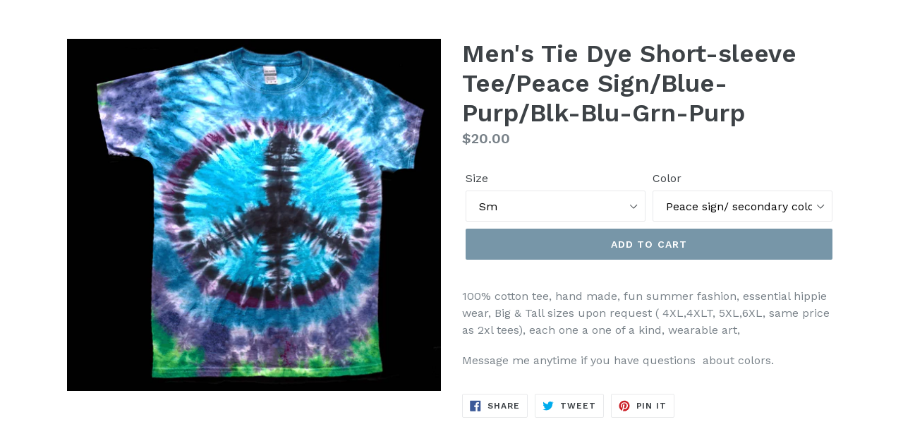

--- FILE ---
content_type: text/html; charset=utf-8
request_url: https://todyeforclothing.com/products/mens-tie-dye-short-sleeve-tee-peace-sign-blue-purp-blk-blu-grn-purp
body_size: 15845
content:
<!doctype html>
<!--[if IE 9]> <html class="ie9 no-js" lang="en"> <![endif]-->
<!--[if (gt IE 9)|!(IE)]><!--> <html class="no-js" lang="en"> <!--<![endif]-->
<head>
  <meta charset="utf-8">
  <meta http-equiv="X-UA-Compatible" content="IE=edge,chrome=1">
  <meta name="viewport" content="width=device-width,initial-scale=1">
  <meta name="theme-color" content="#7796a8">
  <link rel="canonical" href="https://todyeforclothing.com/products/mens-tie-dye-short-sleeve-tee-peace-sign-blue-purp-blk-blu-grn-purp">

  

  
  <title>
    Men&#39;s Tie Dye Short-sleeve Tee/Peace Sign/Blue-Purp/Blk-Blu-Grn-Purp
    
    
    
      &ndash; To Dye For Clothing
    
  </title>

  
    <meta name="description" content="100% cotton tee, hand made, fun summer fashion, essential hippie wear, Big &amp;amp; Tall sizes upon request ( 4XL,4XLT, 5XL,6XL, same price as 2xl tees), each one a one of a kind, wearable art,  Message me anytime if you have questions  about colors.">
  

  <!-- /snippets/social-meta-tags.liquid -->




<meta property="og:site_name" content="To Dye For Clothing">
<meta property="og:url" content="https://todyeforclothing.com/products/mens-tie-dye-short-sleeve-tee-peace-sign-blue-purp-blk-blu-grn-purp">
<meta property="og:title" content="Men's Tie Dye Short-sleeve Tee/Peace Sign/Blue-Purp/Blk-Blu-Grn-Purp">
<meta property="og:type" content="product">
<meta property="og:description" content="100% cotton tee, hand made, fun summer fashion, essential hippie wear, Big &amp;amp; Tall sizes upon request ( 4XL,4XLT, 5XL,6XL, same price as 2xl tees), each one a one of a kind, wearable art,  Message me anytime if you have questions  about colors.">

  <meta property="og:price:amount" content="20.00">
  <meta property="og:price:currency" content="USD">

<meta property="og:image" content="http://todyeforclothing.com/cdn/shop/files/TDF_Shirt_Peace_1200x1200.png?v=1768702084">
<meta property="og:image:secure_url" content="https://todyeforclothing.com/cdn/shop/files/TDF_Shirt_Peace_1200x1200.png?v=1768702084">


<meta name="twitter:card" content="summary_large_image">
<meta name="twitter:title" content="Men's Tie Dye Short-sleeve Tee/Peace Sign/Blue-Purp/Blk-Blu-Grn-Purp">
<meta name="twitter:description" content="100% cotton tee, hand made, fun summer fashion, essential hippie wear, Big &amp;amp; Tall sizes upon request ( 4XL,4XLT, 5XL,6XL, same price as 2xl tees), each one a one of a kind, wearable art,  Message me anytime if you have questions  about colors.">


  <link href="//todyeforclothing.com/cdn/shop/t/1/assets/theme.scss.css?v=154669511676253050431697917072" rel="stylesheet" type="text/css" media="all" />
  

  <link href="//fonts.googleapis.com/css?family=Work+Sans:400,700" rel="stylesheet" type="text/css" media="all" />


  

    <link href="//fonts.googleapis.com/css?family=Work+Sans:600" rel="stylesheet" type="text/css" media="all" />
  



  <script>
    var theme = {
      strings: {
        addToCart: "Add to cart",
        soldOut: "Sold out",
        unavailable: "Unavailable",
        showMore: "Show More",
        showLess: "Show Less",
        addressError: "Error looking up that address",
        addressNoResults: "No results for that address",
        addressQueryLimit: "You have exceeded the Google API usage limit. Consider upgrading to a \u003ca href=\"https:\/\/developers.google.com\/maps\/premium\/usage-limits\"\u003ePremium Plan\u003c\/a\u003e.",
        authError: "There was a problem authenticating your Google Maps account."
      },
      moneyFormat: "${{amount}}"
    }

    document.documentElement.className = document.documentElement.className.replace('no-js', 'js');
  </script>

  <!--[if (lte IE 9) ]><script src="//todyeforclothing.com/cdn/shop/t/1/assets/match-media.min.js?v=22265819453975888031524437506" type="text/javascript"></script><![endif]-->

  

  <!--[if (gt IE 9)|!(IE)]><!--><script src="//todyeforclothing.com/cdn/shop/t/1/assets/lazysizes.js?v=68441465964607740661524437506" async="async"></script><!--<![endif]-->
  <!--[if lte IE 9]><script src="//todyeforclothing.com/cdn/shop/t/1/assets/lazysizes.min.js?v=129"></script><![endif]-->

  <!--[if (gt IE 9)|!(IE)]><!--><script src="//todyeforclothing.com/cdn/shop/t/1/assets/vendor.js?v=136118274122071307521524437507" defer="defer"></script><!--<![endif]-->
  <!--[if lte IE 9]><script src="//todyeforclothing.com/cdn/shop/t/1/assets/vendor.js?v=136118274122071307521524437507"></script><![endif]-->

  <!--[if (gt IE 9)|!(IE)]><!--><script src="//todyeforclothing.com/cdn/shop/t/1/assets/theme.js?v=142501575258897474011524437506" defer="defer"></script><!--<![endif]-->
  <!--[if lte IE 9]><script src="//todyeforclothing.com/cdn/shop/t/1/assets/theme.js?v=142501575258897474011524437506"></script><![endif]-->

  <script>window.performance && window.performance.mark && window.performance.mark('shopify.content_for_header.start');</script><meta id="shopify-digital-wallet" name="shopify-digital-wallet" content="/2299101231/digital_wallets/dialog">
<meta name="shopify-checkout-api-token" content="989c8ed9669925c1b56b37267a6758de">
<meta id="in-context-paypal-metadata" data-shop-id="2299101231" data-venmo-supported="false" data-environment="production" data-locale="en_US" data-paypal-v4="true" data-currency="USD">
<link rel="alternate" type="application/json+oembed" href="https://todyeforclothing.com/products/mens-tie-dye-short-sleeve-tee-peace-sign-blue-purp-blk-blu-grn-purp.oembed">
<script async="async" src="/checkouts/internal/preloads.js?locale=en-US"></script>
<link rel="preconnect" href="https://shop.app" crossorigin="anonymous">
<script async="async" src="https://shop.app/checkouts/internal/preloads.js?locale=en-US&shop_id=2299101231" crossorigin="anonymous"></script>
<script id="apple-pay-shop-capabilities" type="application/json">{"shopId":2299101231,"countryCode":"US","currencyCode":"USD","merchantCapabilities":["supports3DS"],"merchantId":"gid:\/\/shopify\/Shop\/2299101231","merchantName":"To Dye For Clothing","requiredBillingContactFields":["postalAddress","email"],"requiredShippingContactFields":["postalAddress","email"],"shippingType":"shipping","supportedNetworks":["visa","masterCard","amex","discover","elo","jcb"],"total":{"type":"pending","label":"To Dye For Clothing","amount":"1.00"},"shopifyPaymentsEnabled":true,"supportsSubscriptions":true}</script>
<script id="shopify-features" type="application/json">{"accessToken":"989c8ed9669925c1b56b37267a6758de","betas":["rich-media-storefront-analytics"],"domain":"todyeforclothing.com","predictiveSearch":true,"shopId":2299101231,"locale":"en"}</script>
<script>var Shopify = Shopify || {};
Shopify.shop = "to-dye-for-clothing.myshopify.com";
Shopify.locale = "en";
Shopify.currency = {"active":"USD","rate":"1.0"};
Shopify.country = "US";
Shopify.theme = {"name":"Debut","id":15689613359,"schema_name":"Debut","schema_version":"2.3.0","theme_store_id":796,"role":"main"};
Shopify.theme.handle = "null";
Shopify.theme.style = {"id":null,"handle":null};
Shopify.cdnHost = "todyeforclothing.com/cdn";
Shopify.routes = Shopify.routes || {};
Shopify.routes.root = "/";</script>
<script type="module">!function(o){(o.Shopify=o.Shopify||{}).modules=!0}(window);</script>
<script>!function(o){function n(){var o=[];function n(){o.push(Array.prototype.slice.apply(arguments))}return n.q=o,n}var t=o.Shopify=o.Shopify||{};t.loadFeatures=n(),t.autoloadFeatures=n()}(window);</script>
<script>
  window.ShopifyPay = window.ShopifyPay || {};
  window.ShopifyPay.apiHost = "shop.app\/pay";
  window.ShopifyPay.redirectState = null;
</script>
<script id="shop-js-analytics" type="application/json">{"pageType":"product"}</script>
<script defer="defer" async type="module" src="//todyeforclothing.com/cdn/shopifycloud/shop-js/modules/v2/client.init-shop-cart-sync_BT-GjEfc.en.esm.js"></script>
<script defer="defer" async type="module" src="//todyeforclothing.com/cdn/shopifycloud/shop-js/modules/v2/chunk.common_D58fp_Oc.esm.js"></script>
<script defer="defer" async type="module" src="//todyeforclothing.com/cdn/shopifycloud/shop-js/modules/v2/chunk.modal_xMitdFEc.esm.js"></script>
<script type="module">
  await import("//todyeforclothing.com/cdn/shopifycloud/shop-js/modules/v2/client.init-shop-cart-sync_BT-GjEfc.en.esm.js");
await import("//todyeforclothing.com/cdn/shopifycloud/shop-js/modules/v2/chunk.common_D58fp_Oc.esm.js");
await import("//todyeforclothing.com/cdn/shopifycloud/shop-js/modules/v2/chunk.modal_xMitdFEc.esm.js");

  window.Shopify.SignInWithShop?.initShopCartSync?.({"fedCMEnabled":true,"windoidEnabled":true});

</script>
<script>
  window.Shopify = window.Shopify || {};
  if (!window.Shopify.featureAssets) window.Shopify.featureAssets = {};
  window.Shopify.featureAssets['shop-js'] = {"shop-cart-sync":["modules/v2/client.shop-cart-sync_DZOKe7Ll.en.esm.js","modules/v2/chunk.common_D58fp_Oc.esm.js","modules/v2/chunk.modal_xMitdFEc.esm.js"],"init-fed-cm":["modules/v2/client.init-fed-cm_B6oLuCjv.en.esm.js","modules/v2/chunk.common_D58fp_Oc.esm.js","modules/v2/chunk.modal_xMitdFEc.esm.js"],"shop-cash-offers":["modules/v2/client.shop-cash-offers_D2sdYoxE.en.esm.js","modules/v2/chunk.common_D58fp_Oc.esm.js","modules/v2/chunk.modal_xMitdFEc.esm.js"],"shop-login-button":["modules/v2/client.shop-login-button_QeVjl5Y3.en.esm.js","modules/v2/chunk.common_D58fp_Oc.esm.js","modules/v2/chunk.modal_xMitdFEc.esm.js"],"pay-button":["modules/v2/client.pay-button_DXTOsIq6.en.esm.js","modules/v2/chunk.common_D58fp_Oc.esm.js","modules/v2/chunk.modal_xMitdFEc.esm.js"],"shop-button":["modules/v2/client.shop-button_DQZHx9pm.en.esm.js","modules/v2/chunk.common_D58fp_Oc.esm.js","modules/v2/chunk.modal_xMitdFEc.esm.js"],"avatar":["modules/v2/client.avatar_BTnouDA3.en.esm.js"],"init-windoid":["modules/v2/client.init-windoid_CR1B-cfM.en.esm.js","modules/v2/chunk.common_D58fp_Oc.esm.js","modules/v2/chunk.modal_xMitdFEc.esm.js"],"init-shop-for-new-customer-accounts":["modules/v2/client.init-shop-for-new-customer-accounts_C_vY_xzh.en.esm.js","modules/v2/client.shop-login-button_QeVjl5Y3.en.esm.js","modules/v2/chunk.common_D58fp_Oc.esm.js","modules/v2/chunk.modal_xMitdFEc.esm.js"],"init-shop-email-lookup-coordinator":["modules/v2/client.init-shop-email-lookup-coordinator_BI7n9ZSv.en.esm.js","modules/v2/chunk.common_D58fp_Oc.esm.js","modules/v2/chunk.modal_xMitdFEc.esm.js"],"init-shop-cart-sync":["modules/v2/client.init-shop-cart-sync_BT-GjEfc.en.esm.js","modules/v2/chunk.common_D58fp_Oc.esm.js","modules/v2/chunk.modal_xMitdFEc.esm.js"],"shop-toast-manager":["modules/v2/client.shop-toast-manager_DiYdP3xc.en.esm.js","modules/v2/chunk.common_D58fp_Oc.esm.js","modules/v2/chunk.modal_xMitdFEc.esm.js"],"init-customer-accounts":["modules/v2/client.init-customer-accounts_D9ZNqS-Q.en.esm.js","modules/v2/client.shop-login-button_QeVjl5Y3.en.esm.js","modules/v2/chunk.common_D58fp_Oc.esm.js","modules/v2/chunk.modal_xMitdFEc.esm.js"],"init-customer-accounts-sign-up":["modules/v2/client.init-customer-accounts-sign-up_iGw4briv.en.esm.js","modules/v2/client.shop-login-button_QeVjl5Y3.en.esm.js","modules/v2/chunk.common_D58fp_Oc.esm.js","modules/v2/chunk.modal_xMitdFEc.esm.js"],"shop-follow-button":["modules/v2/client.shop-follow-button_CqMgW2wH.en.esm.js","modules/v2/chunk.common_D58fp_Oc.esm.js","modules/v2/chunk.modal_xMitdFEc.esm.js"],"checkout-modal":["modules/v2/client.checkout-modal_xHeaAweL.en.esm.js","modules/v2/chunk.common_D58fp_Oc.esm.js","modules/v2/chunk.modal_xMitdFEc.esm.js"],"shop-login":["modules/v2/client.shop-login_D91U-Q7h.en.esm.js","modules/v2/chunk.common_D58fp_Oc.esm.js","modules/v2/chunk.modal_xMitdFEc.esm.js"],"lead-capture":["modules/v2/client.lead-capture_BJmE1dJe.en.esm.js","modules/v2/chunk.common_D58fp_Oc.esm.js","modules/v2/chunk.modal_xMitdFEc.esm.js"],"payment-terms":["modules/v2/client.payment-terms_Ci9AEqFq.en.esm.js","modules/v2/chunk.common_D58fp_Oc.esm.js","modules/v2/chunk.modal_xMitdFEc.esm.js"]};
</script>
<script id="__st">var __st={"a":2299101231,"offset":-28800,"reqid":"948fcf13-956f-41ee-8b4e-a9eab8488c2c-1769143803","pageurl":"todyeforclothing.com\/products\/mens-tie-dye-short-sleeve-tee-peace-sign-blue-purp-blk-blu-grn-purp","u":"ce16f1dc168c","p":"product","rtyp":"product","rid":4619650891838};</script>
<script>window.ShopifyPaypalV4VisibilityTracking = true;</script>
<script id="captcha-bootstrap">!function(){'use strict';const t='contact',e='account',n='new_comment',o=[[t,t],['blogs',n],['comments',n],[t,'customer']],c=[[e,'customer_login'],[e,'guest_login'],[e,'recover_customer_password'],[e,'create_customer']],r=t=>t.map((([t,e])=>`form[action*='/${t}']:not([data-nocaptcha='true']) input[name='form_type'][value='${e}']`)).join(','),a=t=>()=>t?[...document.querySelectorAll(t)].map((t=>t.form)):[];function s(){const t=[...o],e=r(t);return a(e)}const i='password',u='form_key',d=['recaptcha-v3-token','g-recaptcha-response','h-captcha-response',i],f=()=>{try{return window.sessionStorage}catch{return}},m='__shopify_v',_=t=>t.elements[u];function p(t,e,n=!1){try{const o=window.sessionStorage,c=JSON.parse(o.getItem(e)),{data:r}=function(t){const{data:e,action:n}=t;return t[m]||n?{data:e,action:n}:{data:t,action:n}}(c);for(const[e,n]of Object.entries(r))t.elements[e]&&(t.elements[e].value=n);n&&o.removeItem(e)}catch(o){console.error('form repopulation failed',{error:o})}}const l='form_type',E='cptcha';function T(t){t.dataset[E]=!0}const w=window,h=w.document,L='Shopify',v='ce_forms',y='captcha';let A=!1;((t,e)=>{const n=(g='f06e6c50-85a8-45c8-87d0-21a2b65856fe',I='https://cdn.shopify.com/shopifycloud/storefront-forms-hcaptcha/ce_storefront_forms_captcha_hcaptcha.v1.5.2.iife.js',D={infoText:'Protected by hCaptcha',privacyText:'Privacy',termsText:'Terms'},(t,e,n)=>{const o=w[L][v],c=o.bindForm;if(c)return c(t,g,e,D).then(n);var r;o.q.push([[t,g,e,D],n]),r=I,A||(h.body.append(Object.assign(h.createElement('script'),{id:'captcha-provider',async:!0,src:r})),A=!0)});var g,I,D;w[L]=w[L]||{},w[L][v]=w[L][v]||{},w[L][v].q=[],w[L][y]=w[L][y]||{},w[L][y].protect=function(t,e){n(t,void 0,e),T(t)},Object.freeze(w[L][y]),function(t,e,n,w,h,L){const[v,y,A,g]=function(t,e,n){const i=e?o:[],u=t?c:[],d=[...i,...u],f=r(d),m=r(i),_=r(d.filter((([t,e])=>n.includes(e))));return[a(f),a(m),a(_),s()]}(w,h,L),I=t=>{const e=t.target;return e instanceof HTMLFormElement?e:e&&e.form},D=t=>v().includes(t);t.addEventListener('submit',(t=>{const e=I(t);if(!e)return;const n=D(e)&&!e.dataset.hcaptchaBound&&!e.dataset.recaptchaBound,o=_(e),c=g().includes(e)&&(!o||!o.value);(n||c)&&t.preventDefault(),c&&!n&&(function(t){try{if(!f())return;!function(t){const e=f();if(!e)return;const n=_(t);if(!n)return;const o=n.value;o&&e.removeItem(o)}(t);const e=Array.from(Array(32),(()=>Math.random().toString(36)[2])).join('');!function(t,e){_(t)||t.append(Object.assign(document.createElement('input'),{type:'hidden',name:u})),t.elements[u].value=e}(t,e),function(t,e){const n=f();if(!n)return;const o=[...t.querySelectorAll(`input[type='${i}']`)].map((({name:t})=>t)),c=[...d,...o],r={};for(const[a,s]of new FormData(t).entries())c.includes(a)||(r[a]=s);n.setItem(e,JSON.stringify({[m]:1,action:t.action,data:r}))}(t,e)}catch(e){console.error('failed to persist form',e)}}(e),e.submit())}));const S=(t,e)=>{t&&!t.dataset[E]&&(n(t,e.some((e=>e===t))),T(t))};for(const o of['focusin','change'])t.addEventListener(o,(t=>{const e=I(t);D(e)&&S(e,y())}));const B=e.get('form_key'),M=e.get(l),P=B&&M;t.addEventListener('DOMContentLoaded',(()=>{const t=y();if(P)for(const e of t)e.elements[l].value===M&&p(e,B);[...new Set([...A(),...v().filter((t=>'true'===t.dataset.shopifyCaptcha))])].forEach((e=>S(e,t)))}))}(h,new URLSearchParams(w.location.search),n,t,e,['guest_login'])})(!0,!0)}();</script>
<script integrity="sha256-4kQ18oKyAcykRKYeNunJcIwy7WH5gtpwJnB7kiuLZ1E=" data-source-attribution="shopify.loadfeatures" defer="defer" src="//todyeforclothing.com/cdn/shopifycloud/storefront/assets/storefront/load_feature-a0a9edcb.js" crossorigin="anonymous"></script>
<script crossorigin="anonymous" defer="defer" src="//todyeforclothing.com/cdn/shopifycloud/storefront/assets/shopify_pay/storefront-65b4c6d7.js?v=20250812"></script>
<script data-source-attribution="shopify.dynamic_checkout.dynamic.init">var Shopify=Shopify||{};Shopify.PaymentButton=Shopify.PaymentButton||{isStorefrontPortableWallets:!0,init:function(){window.Shopify.PaymentButton.init=function(){};var t=document.createElement("script");t.src="https://todyeforclothing.com/cdn/shopifycloud/portable-wallets/latest/portable-wallets.en.js",t.type="module",document.head.appendChild(t)}};
</script>
<script data-source-attribution="shopify.dynamic_checkout.buyer_consent">
  function portableWalletsHideBuyerConsent(e){var t=document.getElementById("shopify-buyer-consent"),n=document.getElementById("shopify-subscription-policy-button");t&&n&&(t.classList.add("hidden"),t.setAttribute("aria-hidden","true"),n.removeEventListener("click",e))}function portableWalletsShowBuyerConsent(e){var t=document.getElementById("shopify-buyer-consent"),n=document.getElementById("shopify-subscription-policy-button");t&&n&&(t.classList.remove("hidden"),t.removeAttribute("aria-hidden"),n.addEventListener("click",e))}window.Shopify?.PaymentButton&&(window.Shopify.PaymentButton.hideBuyerConsent=portableWalletsHideBuyerConsent,window.Shopify.PaymentButton.showBuyerConsent=portableWalletsShowBuyerConsent);
</script>
<script data-source-attribution="shopify.dynamic_checkout.cart.bootstrap">document.addEventListener("DOMContentLoaded",(function(){function t(){return document.querySelector("shopify-accelerated-checkout-cart, shopify-accelerated-checkout")}if(t())Shopify.PaymentButton.init();else{new MutationObserver((function(e,n){t()&&(Shopify.PaymentButton.init(),n.disconnect())})).observe(document.body,{childList:!0,subtree:!0})}}));
</script>
<link id="shopify-accelerated-checkout-styles" rel="stylesheet" media="screen" href="https://todyeforclothing.com/cdn/shopifycloud/portable-wallets/latest/accelerated-checkout-backwards-compat.css" crossorigin="anonymous">
<style id="shopify-accelerated-checkout-cart">
        #shopify-buyer-consent {
  margin-top: 1em;
  display: inline-block;
  width: 100%;
}

#shopify-buyer-consent.hidden {
  display: none;
}

#shopify-subscription-policy-button {
  background: none;
  border: none;
  padding: 0;
  text-decoration: underline;
  font-size: inherit;
  cursor: pointer;
}

#shopify-subscription-policy-button::before {
  box-shadow: none;
}

      </style>

<script>window.performance && window.performance.mark && window.performance.mark('shopify.content_for_header.end');</script>
<link href="https://monorail-edge.shopifysvc.com" rel="dns-prefetch">
<script>(function(){if ("sendBeacon" in navigator && "performance" in window) {try {var session_token_from_headers = performance.getEntriesByType('navigation')[0].serverTiming.find(x => x.name == '_s').description;} catch {var session_token_from_headers = undefined;}var session_cookie_matches = document.cookie.match(/_shopify_s=([^;]*)/);var session_token_from_cookie = session_cookie_matches && session_cookie_matches.length === 2 ? session_cookie_matches[1] : "";var session_token = session_token_from_headers || session_token_from_cookie || "";function handle_abandonment_event(e) {var entries = performance.getEntries().filter(function(entry) {return /monorail-edge.shopifysvc.com/.test(entry.name);});if (!window.abandonment_tracked && entries.length === 0) {window.abandonment_tracked = true;var currentMs = Date.now();var navigation_start = performance.timing.navigationStart;var payload = {shop_id: 2299101231,url: window.location.href,navigation_start,duration: currentMs - navigation_start,session_token,page_type: "product"};window.navigator.sendBeacon("https://monorail-edge.shopifysvc.com/v1/produce", JSON.stringify({schema_id: "online_store_buyer_site_abandonment/1.1",payload: payload,metadata: {event_created_at_ms: currentMs,event_sent_at_ms: currentMs}}));}}window.addEventListener('pagehide', handle_abandonment_event);}}());</script>
<script id="web-pixels-manager-setup">(function e(e,d,r,n,o){if(void 0===o&&(o={}),!Boolean(null===(a=null===(i=window.Shopify)||void 0===i?void 0:i.analytics)||void 0===a?void 0:a.replayQueue)){var i,a;window.Shopify=window.Shopify||{};var t=window.Shopify;t.analytics=t.analytics||{};var s=t.analytics;s.replayQueue=[],s.publish=function(e,d,r){return s.replayQueue.push([e,d,r]),!0};try{self.performance.mark("wpm:start")}catch(e){}var l=function(){var e={modern:/Edge?\/(1{2}[4-9]|1[2-9]\d|[2-9]\d{2}|\d{4,})\.\d+(\.\d+|)|Firefox\/(1{2}[4-9]|1[2-9]\d|[2-9]\d{2}|\d{4,})\.\d+(\.\d+|)|Chrom(ium|e)\/(9{2}|\d{3,})\.\d+(\.\d+|)|(Maci|X1{2}).+ Version\/(15\.\d+|(1[6-9]|[2-9]\d|\d{3,})\.\d+)([,.]\d+|)( \(\w+\)|)( Mobile\/\w+|) Safari\/|Chrome.+OPR\/(9{2}|\d{3,})\.\d+\.\d+|(CPU[ +]OS|iPhone[ +]OS|CPU[ +]iPhone|CPU IPhone OS|CPU iPad OS)[ +]+(15[._]\d+|(1[6-9]|[2-9]\d|\d{3,})[._]\d+)([._]\d+|)|Android:?[ /-](13[3-9]|1[4-9]\d|[2-9]\d{2}|\d{4,})(\.\d+|)(\.\d+|)|Android.+Firefox\/(13[5-9]|1[4-9]\d|[2-9]\d{2}|\d{4,})\.\d+(\.\d+|)|Android.+Chrom(ium|e)\/(13[3-9]|1[4-9]\d|[2-9]\d{2}|\d{4,})\.\d+(\.\d+|)|SamsungBrowser\/([2-9]\d|\d{3,})\.\d+/,legacy:/Edge?\/(1[6-9]|[2-9]\d|\d{3,})\.\d+(\.\d+|)|Firefox\/(5[4-9]|[6-9]\d|\d{3,})\.\d+(\.\d+|)|Chrom(ium|e)\/(5[1-9]|[6-9]\d|\d{3,})\.\d+(\.\d+|)([\d.]+$|.*Safari\/(?![\d.]+ Edge\/[\d.]+$))|(Maci|X1{2}).+ Version\/(10\.\d+|(1[1-9]|[2-9]\d|\d{3,})\.\d+)([,.]\d+|)( \(\w+\)|)( Mobile\/\w+|) Safari\/|Chrome.+OPR\/(3[89]|[4-9]\d|\d{3,})\.\d+\.\d+|(CPU[ +]OS|iPhone[ +]OS|CPU[ +]iPhone|CPU IPhone OS|CPU iPad OS)[ +]+(10[._]\d+|(1[1-9]|[2-9]\d|\d{3,})[._]\d+)([._]\d+|)|Android:?[ /-](13[3-9]|1[4-9]\d|[2-9]\d{2}|\d{4,})(\.\d+|)(\.\d+|)|Mobile Safari.+OPR\/([89]\d|\d{3,})\.\d+\.\d+|Android.+Firefox\/(13[5-9]|1[4-9]\d|[2-9]\d{2}|\d{4,})\.\d+(\.\d+|)|Android.+Chrom(ium|e)\/(13[3-9]|1[4-9]\d|[2-9]\d{2}|\d{4,})\.\d+(\.\d+|)|Android.+(UC? ?Browser|UCWEB|U3)[ /]?(15\.([5-9]|\d{2,})|(1[6-9]|[2-9]\d|\d{3,})\.\d+)\.\d+|SamsungBrowser\/(5\.\d+|([6-9]|\d{2,})\.\d+)|Android.+MQ{2}Browser\/(14(\.(9|\d{2,})|)|(1[5-9]|[2-9]\d|\d{3,})(\.\d+|))(\.\d+|)|K[Aa][Ii]OS\/(3\.\d+|([4-9]|\d{2,})\.\d+)(\.\d+|)/},d=e.modern,r=e.legacy,n=navigator.userAgent;return n.match(d)?"modern":n.match(r)?"legacy":"unknown"}(),u="modern"===l?"modern":"legacy",c=(null!=n?n:{modern:"",legacy:""})[u],f=function(e){return[e.baseUrl,"/wpm","/b",e.hashVersion,"modern"===e.buildTarget?"m":"l",".js"].join("")}({baseUrl:d,hashVersion:r,buildTarget:u}),m=function(e){var d=e.version,r=e.bundleTarget,n=e.surface,o=e.pageUrl,i=e.monorailEndpoint;return{emit:function(e){var a=e.status,t=e.errorMsg,s=(new Date).getTime(),l=JSON.stringify({metadata:{event_sent_at_ms:s},events:[{schema_id:"web_pixels_manager_load/3.1",payload:{version:d,bundle_target:r,page_url:o,status:a,surface:n,error_msg:t},metadata:{event_created_at_ms:s}}]});if(!i)return console&&console.warn&&console.warn("[Web Pixels Manager] No Monorail endpoint provided, skipping logging."),!1;try{return self.navigator.sendBeacon.bind(self.navigator)(i,l)}catch(e){}var u=new XMLHttpRequest;try{return u.open("POST",i,!0),u.setRequestHeader("Content-Type","text/plain"),u.send(l),!0}catch(e){return console&&console.warn&&console.warn("[Web Pixels Manager] Got an unhandled error while logging to Monorail."),!1}}}}({version:r,bundleTarget:l,surface:e.surface,pageUrl:self.location.href,monorailEndpoint:e.monorailEndpoint});try{o.browserTarget=l,function(e){var d=e.src,r=e.async,n=void 0===r||r,o=e.onload,i=e.onerror,a=e.sri,t=e.scriptDataAttributes,s=void 0===t?{}:t,l=document.createElement("script"),u=document.querySelector("head"),c=document.querySelector("body");if(l.async=n,l.src=d,a&&(l.integrity=a,l.crossOrigin="anonymous"),s)for(var f in s)if(Object.prototype.hasOwnProperty.call(s,f))try{l.dataset[f]=s[f]}catch(e){}if(o&&l.addEventListener("load",o),i&&l.addEventListener("error",i),u)u.appendChild(l);else{if(!c)throw new Error("Did not find a head or body element to append the script");c.appendChild(l)}}({src:f,async:!0,onload:function(){if(!function(){var e,d;return Boolean(null===(d=null===(e=window.Shopify)||void 0===e?void 0:e.analytics)||void 0===d?void 0:d.initialized)}()){var d=window.webPixelsManager.init(e)||void 0;if(d){var r=window.Shopify.analytics;r.replayQueue.forEach((function(e){var r=e[0],n=e[1],o=e[2];d.publishCustomEvent(r,n,o)})),r.replayQueue=[],r.publish=d.publishCustomEvent,r.visitor=d.visitor,r.initialized=!0}}},onerror:function(){return m.emit({status:"failed",errorMsg:"".concat(f," has failed to load")})},sri:function(e){var d=/^sha384-[A-Za-z0-9+/=]+$/;return"string"==typeof e&&d.test(e)}(c)?c:"",scriptDataAttributes:o}),m.emit({status:"loading"})}catch(e){m.emit({status:"failed",errorMsg:(null==e?void 0:e.message)||"Unknown error"})}}})({shopId: 2299101231,storefrontBaseUrl: "https://todyeforclothing.com",extensionsBaseUrl: "https://extensions.shopifycdn.com/cdn/shopifycloud/web-pixels-manager",monorailEndpoint: "https://monorail-edge.shopifysvc.com/unstable/produce_batch",surface: "storefront-renderer",enabledBetaFlags: ["2dca8a86"],webPixelsConfigList: [{"id":"1267204158","configuration":"{\"accountID\":\"467879\"}","eventPayloadVersion":"v1","runtimeContext":"STRICT","scriptVersion":"c8c5e13caf47936e01e8971ef2e1c59c","type":"APP","apiClientId":219313,"privacyPurposes":["ANALYTICS"],"dataSharingAdjustments":{"protectedCustomerApprovalScopes":["read_customer_email","read_customer_name","read_customer_personal_data"]}},{"id":"42106942","configuration":"{\"tagID\":\"2612754944430\"}","eventPayloadVersion":"v1","runtimeContext":"STRICT","scriptVersion":"18031546ee651571ed29edbe71a3550b","type":"APP","apiClientId":3009811,"privacyPurposes":["ANALYTICS","MARKETING","SALE_OF_DATA"],"dataSharingAdjustments":{"protectedCustomerApprovalScopes":["read_customer_address","read_customer_email","read_customer_name","read_customer_personal_data","read_customer_phone"]}},{"id":"shopify-app-pixel","configuration":"{}","eventPayloadVersion":"v1","runtimeContext":"STRICT","scriptVersion":"0450","apiClientId":"shopify-pixel","type":"APP","privacyPurposes":["ANALYTICS","MARKETING"]},{"id":"shopify-custom-pixel","eventPayloadVersion":"v1","runtimeContext":"LAX","scriptVersion":"0450","apiClientId":"shopify-pixel","type":"CUSTOM","privacyPurposes":["ANALYTICS","MARKETING"]}],isMerchantRequest: false,initData: {"shop":{"name":"To Dye For Clothing","paymentSettings":{"currencyCode":"USD"},"myshopifyDomain":"to-dye-for-clothing.myshopify.com","countryCode":"US","storefrontUrl":"https:\/\/todyeforclothing.com"},"customer":null,"cart":null,"checkout":null,"productVariants":[{"price":{"amount":20.0,"currencyCode":"USD"},"product":{"title":"Men's Tie Dye Short-sleeve Tee\/Peace Sign\/Blue-Purp\/Blk-Blu-Grn-Purp","vendor":"To Dye For Clothing","id":"4619650891838","untranslatedTitle":"Men's Tie Dye Short-sleeve Tee\/Peace Sign\/Blue-Purp\/Blk-Blu-Grn-Purp","url":"\/products\/mens-tie-dye-short-sleeve-tee-peace-sign-blue-purp-blk-blu-grn-purp","type":"men's shirts"},"id":"32186767343678","image":{"src":"\/\/todyeforclothing.com\/cdn\/shop\/files\/TDF_Shirt_Peace.png?v=1768702084"},"sku":"","title":"Sm \/ Peace sign\/ secondary colors","untranslatedTitle":"Sm \/ Peace sign\/ secondary colors"},{"price":{"amount":20.0,"currencyCode":"USD"},"product":{"title":"Men's Tie Dye Short-sleeve Tee\/Peace Sign\/Blue-Purp\/Blk-Blu-Grn-Purp","vendor":"To Dye For Clothing","id":"4619650891838","untranslatedTitle":"Men's Tie Dye Short-sleeve Tee\/Peace Sign\/Blue-Purp\/Blk-Blu-Grn-Purp","url":"\/products\/mens-tie-dye-short-sleeve-tee-peace-sign-blue-purp-blk-blu-grn-purp","type":"men's shirts"},"id":"32186767376446","image":{"src":"\/\/todyeforclothing.com\/cdn\/shop\/files\/TDF_Shirt_Peace.png?v=1768702084"},"sku":"","title":"Sm \/ Blu-Purp-Blk\/Purp-Blu-Grn","untranslatedTitle":"Sm \/ Blu-Purp-Blk\/Purp-Blu-Grn"},{"price":{"amount":20.0,"currencyCode":"USD"},"product":{"title":"Men's Tie Dye Short-sleeve Tee\/Peace Sign\/Blue-Purp\/Blk-Blu-Grn-Purp","vendor":"To Dye For Clothing","id":"4619650891838","untranslatedTitle":"Men's Tie Dye Short-sleeve Tee\/Peace Sign\/Blue-Purp\/Blk-Blu-Grn-Purp","url":"\/products\/mens-tie-dye-short-sleeve-tee-peace-sign-blue-purp-blk-blu-grn-purp","type":"men's shirts"},"id":"32186767409214","image":{"src":"\/\/todyeforclothing.com\/cdn\/shop\/files\/TDF_Shirt_Peace.png?v=1768702084"},"sku":"","title":"Med \/ Peace sign\/ secondary colors","untranslatedTitle":"Med \/ Peace sign\/ secondary colors"},{"price":{"amount":20.0,"currencyCode":"USD"},"product":{"title":"Men's Tie Dye Short-sleeve Tee\/Peace Sign\/Blue-Purp\/Blk-Blu-Grn-Purp","vendor":"To Dye For Clothing","id":"4619650891838","untranslatedTitle":"Men's Tie Dye Short-sleeve Tee\/Peace Sign\/Blue-Purp\/Blk-Blu-Grn-Purp","url":"\/products\/mens-tie-dye-short-sleeve-tee-peace-sign-blue-purp-blk-blu-grn-purp","type":"men's shirts"},"id":"32186767441982","image":{"src":"\/\/todyeforclothing.com\/cdn\/shop\/files\/TDF_Shirt_Peace.png?v=1768702084"},"sku":"","title":"Med \/ Blu-Purp-Blk\/Purp-Blu-Grn","untranslatedTitle":"Med \/ Blu-Purp-Blk\/Purp-Blu-Grn"},{"price":{"amount":20.0,"currencyCode":"USD"},"product":{"title":"Men's Tie Dye Short-sleeve Tee\/Peace Sign\/Blue-Purp\/Blk-Blu-Grn-Purp","vendor":"To Dye For Clothing","id":"4619650891838","untranslatedTitle":"Men's Tie Dye Short-sleeve Tee\/Peace Sign\/Blue-Purp\/Blk-Blu-Grn-Purp","url":"\/products\/mens-tie-dye-short-sleeve-tee-peace-sign-blue-purp-blk-blu-grn-purp","type":"men's shirts"},"id":"32186767474750","image":{"src":"\/\/todyeforclothing.com\/cdn\/shop\/files\/TDF_Shirt_Peace.png?v=1768702084"},"sku":"","title":"Lrge \/ Peace sign\/ secondary colors","untranslatedTitle":"Lrge \/ Peace sign\/ secondary colors"},{"price":{"amount":20.0,"currencyCode":"USD"},"product":{"title":"Men's Tie Dye Short-sleeve Tee\/Peace Sign\/Blue-Purp\/Blk-Blu-Grn-Purp","vendor":"To Dye For Clothing","id":"4619650891838","untranslatedTitle":"Men's Tie Dye Short-sleeve Tee\/Peace Sign\/Blue-Purp\/Blk-Blu-Grn-Purp","url":"\/products\/mens-tie-dye-short-sleeve-tee-peace-sign-blue-purp-blk-blu-grn-purp","type":"men's shirts"},"id":"32186767507518","image":{"src":"\/\/todyeforclothing.com\/cdn\/shop\/files\/TDF_Shirt_Peace.png?v=1768702084"},"sku":"","title":"Lrge \/ Blu-Purp-Blk\/Purp-Blu-Grn","untranslatedTitle":"Lrge \/ Blu-Purp-Blk\/Purp-Blu-Grn"},{"price":{"amount":20.0,"currencyCode":"USD"},"product":{"title":"Men's Tie Dye Short-sleeve Tee\/Peace Sign\/Blue-Purp\/Blk-Blu-Grn-Purp","vendor":"To Dye For Clothing","id":"4619650891838","untranslatedTitle":"Men's Tie Dye Short-sleeve Tee\/Peace Sign\/Blue-Purp\/Blk-Blu-Grn-Purp","url":"\/products\/mens-tie-dye-short-sleeve-tee-peace-sign-blue-purp-blk-blu-grn-purp","type":"men's shirts"},"id":"32186767540286","image":{"src":"\/\/todyeforclothing.com\/cdn\/shop\/files\/TDF_Shirt_Peace.png?v=1768702084"},"sku":"","title":"XL \/ Peace sign\/ secondary colors","untranslatedTitle":"XL \/ Peace sign\/ secondary colors"},{"price":{"amount":20.0,"currencyCode":"USD"},"product":{"title":"Men's Tie Dye Short-sleeve Tee\/Peace Sign\/Blue-Purp\/Blk-Blu-Grn-Purp","vendor":"To Dye For Clothing","id":"4619650891838","untranslatedTitle":"Men's Tie Dye Short-sleeve Tee\/Peace Sign\/Blue-Purp\/Blk-Blu-Grn-Purp","url":"\/products\/mens-tie-dye-short-sleeve-tee-peace-sign-blue-purp-blk-blu-grn-purp","type":"men's shirts"},"id":"32186767573054","image":{"src":"\/\/todyeforclothing.com\/cdn\/shop\/files\/TDF_Shirt_Peace.png?v=1768702084"},"sku":"","title":"XL \/ Blu-Purp-Blk\/Purp-Blu-Grn","untranslatedTitle":"XL \/ Blu-Purp-Blk\/Purp-Blu-Grn"},{"price":{"amount":25.0,"currencyCode":"USD"},"product":{"title":"Men's Tie Dye Short-sleeve Tee\/Peace Sign\/Blue-Purp\/Blk-Blu-Grn-Purp","vendor":"To Dye For Clothing","id":"4619650891838","untranslatedTitle":"Men's Tie Dye Short-sleeve Tee\/Peace Sign\/Blue-Purp\/Blk-Blu-Grn-Purp","url":"\/products\/mens-tie-dye-short-sleeve-tee-peace-sign-blue-purp-blk-blu-grn-purp","type":"men's shirts"},"id":"32186767605822","image":{"src":"\/\/todyeforclothing.com\/cdn\/shop\/files\/TDF_Shirt_Peace.png?v=1768702084"},"sku":"","title":"LT \/ Peace sign\/ secondary colors","untranslatedTitle":"LT \/ Peace sign\/ secondary colors"},{"price":{"amount":25.0,"currencyCode":"USD"},"product":{"title":"Men's Tie Dye Short-sleeve Tee\/Peace Sign\/Blue-Purp\/Blk-Blu-Grn-Purp","vendor":"To Dye For Clothing","id":"4619650891838","untranslatedTitle":"Men's Tie Dye Short-sleeve Tee\/Peace Sign\/Blue-Purp\/Blk-Blu-Grn-Purp","url":"\/products\/mens-tie-dye-short-sleeve-tee-peace-sign-blue-purp-blk-blu-grn-purp","type":"men's shirts"},"id":"32186767638590","image":{"src":"\/\/todyeforclothing.com\/cdn\/shop\/files\/TDF_Shirt_Peace.png?v=1768702084"},"sku":"","title":"LT \/ Blu-Purp-Blk\/Purp-Blu-Grn","untranslatedTitle":"LT \/ Blu-Purp-Blk\/Purp-Blu-Grn"},{"price":{"amount":25.0,"currencyCode":"USD"},"product":{"title":"Men's Tie Dye Short-sleeve Tee\/Peace Sign\/Blue-Purp\/Blk-Blu-Grn-Purp","vendor":"To Dye For Clothing","id":"4619650891838","untranslatedTitle":"Men's Tie Dye Short-sleeve Tee\/Peace Sign\/Blue-Purp\/Blk-Blu-Grn-Purp","url":"\/products\/mens-tie-dye-short-sleeve-tee-peace-sign-blue-purp-blk-blu-grn-purp","type":"men's shirts"},"id":"32186767671358","image":{"src":"\/\/todyeforclothing.com\/cdn\/shop\/files\/TDF_Shirt_Peace.png?v=1768702084"},"sku":"","title":"XLT \/ Peace sign\/ secondary colors","untranslatedTitle":"XLT \/ Peace sign\/ secondary colors"},{"price":{"amount":25.0,"currencyCode":"USD"},"product":{"title":"Men's Tie Dye Short-sleeve Tee\/Peace Sign\/Blue-Purp\/Blk-Blu-Grn-Purp","vendor":"To Dye For Clothing","id":"4619650891838","untranslatedTitle":"Men's Tie Dye Short-sleeve Tee\/Peace Sign\/Blue-Purp\/Blk-Blu-Grn-Purp","url":"\/products\/mens-tie-dye-short-sleeve-tee-peace-sign-blue-purp-blk-blu-grn-purp","type":"men's shirts"},"id":"32186767704126","image":{"src":"\/\/todyeforclothing.com\/cdn\/shop\/files\/TDF_Shirt_Peace.png?v=1768702084"},"sku":"","title":"XLT \/ Blu-Purp-Blk\/Purp-Blu-Grn","untranslatedTitle":"XLT \/ Blu-Purp-Blk\/Purp-Blu-Grn"},{"price":{"amount":25.0,"currencyCode":"USD"},"product":{"title":"Men's Tie Dye Short-sleeve Tee\/Peace Sign\/Blue-Purp\/Blk-Blu-Grn-Purp","vendor":"To Dye For Clothing","id":"4619650891838","untranslatedTitle":"Men's Tie Dye Short-sleeve Tee\/Peace Sign\/Blue-Purp\/Blk-Blu-Grn-Purp","url":"\/products\/mens-tie-dye-short-sleeve-tee-peace-sign-blue-purp-blk-blu-grn-purp","type":"men's shirts"},"id":"32186767736894","image":{"src":"\/\/todyeforclothing.com\/cdn\/shop\/files\/TDF_Shirt_Peace.png?v=1768702084"},"sku":"","title":"2XL \/ Peace sign\/ secondary colors","untranslatedTitle":"2XL \/ Peace sign\/ secondary colors"},{"price":{"amount":25.0,"currencyCode":"USD"},"product":{"title":"Men's Tie Dye Short-sleeve Tee\/Peace Sign\/Blue-Purp\/Blk-Blu-Grn-Purp","vendor":"To Dye For Clothing","id":"4619650891838","untranslatedTitle":"Men's Tie Dye Short-sleeve Tee\/Peace Sign\/Blue-Purp\/Blk-Blu-Grn-Purp","url":"\/products\/mens-tie-dye-short-sleeve-tee-peace-sign-blue-purp-blk-blu-grn-purp","type":"men's shirts"},"id":"32186767769662","image":{"src":"\/\/todyeforclothing.com\/cdn\/shop\/files\/TDF_Shirt_Peace.png?v=1768702084"},"sku":"","title":"2XL \/ Blu-Purp-Blk\/Purp-Blu-Grn","untranslatedTitle":"2XL \/ Blu-Purp-Blk\/Purp-Blu-Grn"},{"price":{"amount":25.0,"currencyCode":"USD"},"product":{"title":"Men's Tie Dye Short-sleeve Tee\/Peace Sign\/Blue-Purp\/Blk-Blu-Grn-Purp","vendor":"To Dye For Clothing","id":"4619650891838","untranslatedTitle":"Men's Tie Dye Short-sleeve Tee\/Peace Sign\/Blue-Purp\/Blk-Blu-Grn-Purp","url":"\/products\/mens-tie-dye-short-sleeve-tee-peace-sign-blue-purp-blk-blu-grn-purp","type":"men's shirts"},"id":"32186767802430","image":{"src":"\/\/todyeforclothing.com\/cdn\/shop\/files\/TDF_Shirt_Peace.png?v=1768702084"},"sku":"","title":"2XLT \/ Peace sign\/ secondary colors","untranslatedTitle":"2XLT \/ Peace sign\/ secondary colors"},{"price":{"amount":25.0,"currencyCode":"USD"},"product":{"title":"Men's Tie Dye Short-sleeve Tee\/Peace Sign\/Blue-Purp\/Blk-Blu-Grn-Purp","vendor":"To Dye For Clothing","id":"4619650891838","untranslatedTitle":"Men's Tie Dye Short-sleeve Tee\/Peace Sign\/Blue-Purp\/Blk-Blu-Grn-Purp","url":"\/products\/mens-tie-dye-short-sleeve-tee-peace-sign-blue-purp-blk-blu-grn-purp","type":"men's shirts"},"id":"32186767835198","image":{"src":"\/\/todyeforclothing.com\/cdn\/shop\/files\/TDF_Shirt_Peace.png?v=1768702084"},"sku":"","title":"2XLT \/ Blu-Purp-Blk\/Purp-Blu-Grn","untranslatedTitle":"2XLT \/ Blu-Purp-Blk\/Purp-Blu-Grn"},{"price":{"amount":25.0,"currencyCode":"USD"},"product":{"title":"Men's Tie Dye Short-sleeve Tee\/Peace Sign\/Blue-Purp\/Blk-Blu-Grn-Purp","vendor":"To Dye For Clothing","id":"4619650891838","untranslatedTitle":"Men's Tie Dye Short-sleeve Tee\/Peace Sign\/Blue-Purp\/Blk-Blu-Grn-Purp","url":"\/products\/mens-tie-dye-short-sleeve-tee-peace-sign-blue-purp-blk-blu-grn-purp","type":"men's shirts"},"id":"32186767867966","image":{"src":"\/\/todyeforclothing.com\/cdn\/shop\/files\/TDF_Shirt_Peace.png?v=1768702084"},"sku":"","title":"3XL \/ Peace sign\/ secondary colors","untranslatedTitle":"3XL \/ Peace sign\/ secondary colors"},{"price":{"amount":25.0,"currencyCode":"USD"},"product":{"title":"Men's Tie Dye Short-sleeve Tee\/Peace Sign\/Blue-Purp\/Blk-Blu-Grn-Purp","vendor":"To Dye For Clothing","id":"4619650891838","untranslatedTitle":"Men's Tie Dye Short-sleeve Tee\/Peace Sign\/Blue-Purp\/Blk-Blu-Grn-Purp","url":"\/products\/mens-tie-dye-short-sleeve-tee-peace-sign-blue-purp-blk-blu-grn-purp","type":"men's shirts"},"id":"32186767900734","image":{"src":"\/\/todyeforclothing.com\/cdn\/shop\/files\/TDF_Shirt_Peace.png?v=1768702084"},"sku":"","title":"3XL \/ Blu-Purp-Blk\/Purp-Blu-Grn","untranslatedTitle":"3XL \/ Blu-Purp-Blk\/Purp-Blu-Grn"},{"price":{"amount":25.0,"currencyCode":"USD"},"product":{"title":"Men's Tie Dye Short-sleeve Tee\/Peace Sign\/Blue-Purp\/Blk-Blu-Grn-Purp","vendor":"To Dye For Clothing","id":"4619650891838","untranslatedTitle":"Men's Tie Dye Short-sleeve Tee\/Peace Sign\/Blue-Purp\/Blk-Blu-Grn-Purp","url":"\/products\/mens-tie-dye-short-sleeve-tee-peace-sign-blue-purp-blk-blu-grn-purp","type":"men's shirts"},"id":"32186767933502","image":{"src":"\/\/todyeforclothing.com\/cdn\/shop\/files\/TDF_Shirt_Peace.png?v=1768702084"},"sku":"","title":"3XLT \/ Peace sign\/ secondary colors","untranslatedTitle":"3XLT \/ Peace sign\/ secondary colors"},{"price":{"amount":25.0,"currencyCode":"USD"},"product":{"title":"Men's Tie Dye Short-sleeve Tee\/Peace Sign\/Blue-Purp\/Blk-Blu-Grn-Purp","vendor":"To Dye For Clothing","id":"4619650891838","untranslatedTitle":"Men's Tie Dye Short-sleeve Tee\/Peace Sign\/Blue-Purp\/Blk-Blu-Grn-Purp","url":"\/products\/mens-tie-dye-short-sleeve-tee-peace-sign-blue-purp-blk-blu-grn-purp","type":"men's shirts"},"id":"32186767966270","image":{"src":"\/\/todyeforclothing.com\/cdn\/shop\/files\/TDF_Shirt_Peace.png?v=1768702084"},"sku":"","title":"3XLT \/ Blu-Purp-Blk\/Purp-Blu-Grn","untranslatedTitle":"3XLT \/ Blu-Purp-Blk\/Purp-Blu-Grn"}],"purchasingCompany":null},},"https://todyeforclothing.com/cdn","fcfee988w5aeb613cpc8e4bc33m6693e112",{"modern":"","legacy":""},{"shopId":"2299101231","storefrontBaseUrl":"https:\/\/todyeforclothing.com","extensionBaseUrl":"https:\/\/extensions.shopifycdn.com\/cdn\/shopifycloud\/web-pixels-manager","surface":"storefront-renderer","enabledBetaFlags":"[\"2dca8a86\"]","isMerchantRequest":"false","hashVersion":"fcfee988w5aeb613cpc8e4bc33m6693e112","publish":"custom","events":"[[\"page_viewed\",{}],[\"product_viewed\",{\"productVariant\":{\"price\":{\"amount\":20.0,\"currencyCode\":\"USD\"},\"product\":{\"title\":\"Men's Tie Dye Short-sleeve Tee\/Peace Sign\/Blue-Purp\/Blk-Blu-Grn-Purp\",\"vendor\":\"To Dye For Clothing\",\"id\":\"4619650891838\",\"untranslatedTitle\":\"Men's Tie Dye Short-sleeve Tee\/Peace Sign\/Blue-Purp\/Blk-Blu-Grn-Purp\",\"url\":\"\/products\/mens-tie-dye-short-sleeve-tee-peace-sign-blue-purp-blk-blu-grn-purp\",\"type\":\"men's shirts\"},\"id\":\"32186767343678\",\"image\":{\"src\":\"\/\/todyeforclothing.com\/cdn\/shop\/files\/TDF_Shirt_Peace.png?v=1768702084\"},\"sku\":\"\",\"title\":\"Sm \/ Peace sign\/ secondary colors\",\"untranslatedTitle\":\"Sm \/ Peace sign\/ secondary colors\"}}]]"});</script><script>
  window.ShopifyAnalytics = window.ShopifyAnalytics || {};
  window.ShopifyAnalytics.meta = window.ShopifyAnalytics.meta || {};
  window.ShopifyAnalytics.meta.currency = 'USD';
  var meta = {"product":{"id":4619650891838,"gid":"gid:\/\/shopify\/Product\/4619650891838","vendor":"To Dye For Clothing","type":"men's shirts","handle":"mens-tie-dye-short-sleeve-tee-peace-sign-blue-purp-blk-blu-grn-purp","variants":[{"id":32186767343678,"price":2000,"name":"Men's Tie Dye Short-sleeve Tee\/Peace Sign\/Blue-Purp\/Blk-Blu-Grn-Purp - Sm \/ Peace sign\/ secondary colors","public_title":"Sm \/ Peace sign\/ secondary colors","sku":""},{"id":32186767376446,"price":2000,"name":"Men's Tie Dye Short-sleeve Tee\/Peace Sign\/Blue-Purp\/Blk-Blu-Grn-Purp - Sm \/ Blu-Purp-Blk\/Purp-Blu-Grn","public_title":"Sm \/ Blu-Purp-Blk\/Purp-Blu-Grn","sku":""},{"id":32186767409214,"price":2000,"name":"Men's Tie Dye Short-sleeve Tee\/Peace Sign\/Blue-Purp\/Blk-Blu-Grn-Purp - Med \/ Peace sign\/ secondary colors","public_title":"Med \/ Peace sign\/ secondary colors","sku":""},{"id":32186767441982,"price":2000,"name":"Men's Tie Dye Short-sleeve Tee\/Peace Sign\/Blue-Purp\/Blk-Blu-Grn-Purp - Med \/ Blu-Purp-Blk\/Purp-Blu-Grn","public_title":"Med \/ Blu-Purp-Blk\/Purp-Blu-Grn","sku":""},{"id":32186767474750,"price":2000,"name":"Men's Tie Dye Short-sleeve Tee\/Peace Sign\/Blue-Purp\/Blk-Blu-Grn-Purp - Lrge \/ Peace sign\/ secondary colors","public_title":"Lrge \/ Peace sign\/ secondary colors","sku":""},{"id":32186767507518,"price":2000,"name":"Men's Tie Dye Short-sleeve Tee\/Peace Sign\/Blue-Purp\/Blk-Blu-Grn-Purp - Lrge \/ Blu-Purp-Blk\/Purp-Blu-Grn","public_title":"Lrge \/ Blu-Purp-Blk\/Purp-Blu-Grn","sku":""},{"id":32186767540286,"price":2000,"name":"Men's Tie Dye Short-sleeve Tee\/Peace Sign\/Blue-Purp\/Blk-Blu-Grn-Purp - XL \/ Peace sign\/ secondary colors","public_title":"XL \/ Peace sign\/ secondary colors","sku":""},{"id":32186767573054,"price":2000,"name":"Men's Tie Dye Short-sleeve Tee\/Peace Sign\/Blue-Purp\/Blk-Blu-Grn-Purp - XL \/ Blu-Purp-Blk\/Purp-Blu-Grn","public_title":"XL \/ Blu-Purp-Blk\/Purp-Blu-Grn","sku":""},{"id":32186767605822,"price":2500,"name":"Men's Tie Dye Short-sleeve Tee\/Peace Sign\/Blue-Purp\/Blk-Blu-Grn-Purp - LT \/ Peace sign\/ secondary colors","public_title":"LT \/ Peace sign\/ secondary colors","sku":""},{"id":32186767638590,"price":2500,"name":"Men's Tie Dye Short-sleeve Tee\/Peace Sign\/Blue-Purp\/Blk-Blu-Grn-Purp - LT \/ Blu-Purp-Blk\/Purp-Blu-Grn","public_title":"LT \/ Blu-Purp-Blk\/Purp-Blu-Grn","sku":""},{"id":32186767671358,"price":2500,"name":"Men's Tie Dye Short-sleeve Tee\/Peace Sign\/Blue-Purp\/Blk-Blu-Grn-Purp - XLT \/ Peace sign\/ secondary colors","public_title":"XLT \/ Peace sign\/ secondary colors","sku":""},{"id":32186767704126,"price":2500,"name":"Men's Tie Dye Short-sleeve Tee\/Peace Sign\/Blue-Purp\/Blk-Blu-Grn-Purp - XLT \/ Blu-Purp-Blk\/Purp-Blu-Grn","public_title":"XLT \/ Blu-Purp-Blk\/Purp-Blu-Grn","sku":""},{"id":32186767736894,"price":2500,"name":"Men's Tie Dye Short-sleeve Tee\/Peace Sign\/Blue-Purp\/Blk-Blu-Grn-Purp - 2XL \/ Peace sign\/ secondary colors","public_title":"2XL \/ Peace sign\/ secondary colors","sku":""},{"id":32186767769662,"price":2500,"name":"Men's Tie Dye Short-sleeve Tee\/Peace Sign\/Blue-Purp\/Blk-Blu-Grn-Purp - 2XL \/ Blu-Purp-Blk\/Purp-Blu-Grn","public_title":"2XL \/ Blu-Purp-Blk\/Purp-Blu-Grn","sku":""},{"id":32186767802430,"price":2500,"name":"Men's Tie Dye Short-sleeve Tee\/Peace Sign\/Blue-Purp\/Blk-Blu-Grn-Purp - 2XLT \/ Peace sign\/ secondary colors","public_title":"2XLT \/ Peace sign\/ secondary colors","sku":""},{"id":32186767835198,"price":2500,"name":"Men's Tie Dye Short-sleeve Tee\/Peace Sign\/Blue-Purp\/Blk-Blu-Grn-Purp - 2XLT \/ Blu-Purp-Blk\/Purp-Blu-Grn","public_title":"2XLT \/ Blu-Purp-Blk\/Purp-Blu-Grn","sku":""},{"id":32186767867966,"price":2500,"name":"Men's Tie Dye Short-sleeve Tee\/Peace Sign\/Blue-Purp\/Blk-Blu-Grn-Purp - 3XL \/ Peace sign\/ secondary colors","public_title":"3XL \/ Peace sign\/ secondary colors","sku":""},{"id":32186767900734,"price":2500,"name":"Men's Tie Dye Short-sleeve Tee\/Peace Sign\/Blue-Purp\/Blk-Blu-Grn-Purp - 3XL \/ Blu-Purp-Blk\/Purp-Blu-Grn","public_title":"3XL \/ Blu-Purp-Blk\/Purp-Blu-Grn","sku":""},{"id":32186767933502,"price":2500,"name":"Men's Tie Dye Short-sleeve Tee\/Peace Sign\/Blue-Purp\/Blk-Blu-Grn-Purp - 3XLT \/ Peace sign\/ secondary colors","public_title":"3XLT \/ Peace sign\/ secondary colors","sku":""},{"id":32186767966270,"price":2500,"name":"Men's Tie Dye Short-sleeve Tee\/Peace Sign\/Blue-Purp\/Blk-Blu-Grn-Purp - 3XLT \/ Blu-Purp-Blk\/Purp-Blu-Grn","public_title":"3XLT \/ Blu-Purp-Blk\/Purp-Blu-Grn","sku":""}],"remote":false},"page":{"pageType":"product","resourceType":"product","resourceId":4619650891838,"requestId":"948fcf13-956f-41ee-8b4e-a9eab8488c2c-1769143803"}};
  for (var attr in meta) {
    window.ShopifyAnalytics.meta[attr] = meta[attr];
  }
</script>
<script class="analytics">
  (function () {
    var customDocumentWrite = function(content) {
      var jquery = null;

      if (window.jQuery) {
        jquery = window.jQuery;
      } else if (window.Checkout && window.Checkout.$) {
        jquery = window.Checkout.$;
      }

      if (jquery) {
        jquery('body').append(content);
      }
    };

    var hasLoggedConversion = function(token) {
      if (token) {
        return document.cookie.indexOf('loggedConversion=' + token) !== -1;
      }
      return false;
    }

    var setCookieIfConversion = function(token) {
      if (token) {
        var twoMonthsFromNow = new Date(Date.now());
        twoMonthsFromNow.setMonth(twoMonthsFromNow.getMonth() + 2);

        document.cookie = 'loggedConversion=' + token + '; expires=' + twoMonthsFromNow;
      }
    }

    var trekkie = window.ShopifyAnalytics.lib = window.trekkie = window.trekkie || [];
    if (trekkie.integrations) {
      return;
    }
    trekkie.methods = [
      'identify',
      'page',
      'ready',
      'track',
      'trackForm',
      'trackLink'
    ];
    trekkie.factory = function(method) {
      return function() {
        var args = Array.prototype.slice.call(arguments);
        args.unshift(method);
        trekkie.push(args);
        return trekkie;
      };
    };
    for (var i = 0; i < trekkie.methods.length; i++) {
      var key = trekkie.methods[i];
      trekkie[key] = trekkie.factory(key);
    }
    trekkie.load = function(config) {
      trekkie.config = config || {};
      trekkie.config.initialDocumentCookie = document.cookie;
      var first = document.getElementsByTagName('script')[0];
      var script = document.createElement('script');
      script.type = 'text/javascript';
      script.onerror = function(e) {
        var scriptFallback = document.createElement('script');
        scriptFallback.type = 'text/javascript';
        scriptFallback.onerror = function(error) {
                var Monorail = {
      produce: function produce(monorailDomain, schemaId, payload) {
        var currentMs = new Date().getTime();
        var event = {
          schema_id: schemaId,
          payload: payload,
          metadata: {
            event_created_at_ms: currentMs,
            event_sent_at_ms: currentMs
          }
        };
        return Monorail.sendRequest("https://" + monorailDomain + "/v1/produce", JSON.stringify(event));
      },
      sendRequest: function sendRequest(endpointUrl, payload) {
        // Try the sendBeacon API
        if (window && window.navigator && typeof window.navigator.sendBeacon === 'function' && typeof window.Blob === 'function' && !Monorail.isIos12()) {
          var blobData = new window.Blob([payload], {
            type: 'text/plain'
          });

          if (window.navigator.sendBeacon(endpointUrl, blobData)) {
            return true;
          } // sendBeacon was not successful

        } // XHR beacon

        var xhr = new XMLHttpRequest();

        try {
          xhr.open('POST', endpointUrl);
          xhr.setRequestHeader('Content-Type', 'text/plain');
          xhr.send(payload);
        } catch (e) {
          console.log(e);
        }

        return false;
      },
      isIos12: function isIos12() {
        return window.navigator.userAgent.lastIndexOf('iPhone; CPU iPhone OS 12_') !== -1 || window.navigator.userAgent.lastIndexOf('iPad; CPU OS 12_') !== -1;
      }
    };
    Monorail.produce('monorail-edge.shopifysvc.com',
      'trekkie_storefront_load_errors/1.1',
      {shop_id: 2299101231,
      theme_id: 15689613359,
      app_name: "storefront",
      context_url: window.location.href,
      source_url: "//todyeforclothing.com/cdn/s/trekkie.storefront.8d95595f799fbf7e1d32231b9a28fd43b70c67d3.min.js"});

        };
        scriptFallback.async = true;
        scriptFallback.src = '//todyeforclothing.com/cdn/s/trekkie.storefront.8d95595f799fbf7e1d32231b9a28fd43b70c67d3.min.js';
        first.parentNode.insertBefore(scriptFallback, first);
      };
      script.async = true;
      script.src = '//todyeforclothing.com/cdn/s/trekkie.storefront.8d95595f799fbf7e1d32231b9a28fd43b70c67d3.min.js';
      first.parentNode.insertBefore(script, first);
    };
    trekkie.load(
      {"Trekkie":{"appName":"storefront","development":false,"defaultAttributes":{"shopId":2299101231,"isMerchantRequest":null,"themeId":15689613359,"themeCityHash":"14593925857502694357","contentLanguage":"en","currency":"USD","eventMetadataId":"3344e50a-908c-49ae-bcff-e86ea0caaa2b"},"isServerSideCookieWritingEnabled":true,"monorailRegion":"shop_domain","enabledBetaFlags":["65f19447"]},"Session Attribution":{},"S2S":{"facebookCapiEnabled":false,"source":"trekkie-storefront-renderer","apiClientId":580111}}
    );

    var loaded = false;
    trekkie.ready(function() {
      if (loaded) return;
      loaded = true;

      window.ShopifyAnalytics.lib = window.trekkie;

      var originalDocumentWrite = document.write;
      document.write = customDocumentWrite;
      try { window.ShopifyAnalytics.merchantGoogleAnalytics.call(this); } catch(error) {};
      document.write = originalDocumentWrite;

      window.ShopifyAnalytics.lib.page(null,{"pageType":"product","resourceType":"product","resourceId":4619650891838,"requestId":"948fcf13-956f-41ee-8b4e-a9eab8488c2c-1769143803","shopifyEmitted":true});

      var match = window.location.pathname.match(/checkouts\/(.+)\/(thank_you|post_purchase)/)
      var token = match? match[1]: undefined;
      if (!hasLoggedConversion(token)) {
        setCookieIfConversion(token);
        window.ShopifyAnalytics.lib.track("Viewed Product",{"currency":"USD","variantId":32186767343678,"productId":4619650891838,"productGid":"gid:\/\/shopify\/Product\/4619650891838","name":"Men's Tie Dye Short-sleeve Tee\/Peace Sign\/Blue-Purp\/Blk-Blu-Grn-Purp - Sm \/ Peace sign\/ secondary colors","price":"20.00","sku":"","brand":"To Dye For Clothing","variant":"Sm \/ Peace sign\/ secondary colors","category":"men's shirts","nonInteraction":true,"remote":false},undefined,undefined,{"shopifyEmitted":true});
      window.ShopifyAnalytics.lib.track("monorail:\/\/trekkie_storefront_viewed_product\/1.1",{"currency":"USD","variantId":32186767343678,"productId":4619650891838,"productGid":"gid:\/\/shopify\/Product\/4619650891838","name":"Men's Tie Dye Short-sleeve Tee\/Peace Sign\/Blue-Purp\/Blk-Blu-Grn-Purp - Sm \/ Peace sign\/ secondary colors","price":"20.00","sku":"","brand":"To Dye For Clothing","variant":"Sm \/ Peace sign\/ secondary colors","category":"men's shirts","nonInteraction":true,"remote":false,"referer":"https:\/\/todyeforclothing.com\/products\/mens-tie-dye-short-sleeve-tee-peace-sign-blue-purp-blk-blu-grn-purp"});
      }
    });


        var eventsListenerScript = document.createElement('script');
        eventsListenerScript.async = true;
        eventsListenerScript.src = "//todyeforclothing.com/cdn/shopifycloud/storefront/assets/shop_events_listener-3da45d37.js";
        document.getElementsByTagName('head')[0].appendChild(eventsListenerScript);

})();</script>
<script
  defer
  src="https://todyeforclothing.com/cdn/shopifycloud/perf-kit/shopify-perf-kit-3.0.4.min.js"
  data-application="storefront-renderer"
  data-shop-id="2299101231"
  data-render-region="gcp-us-central1"
  data-page-type="product"
  data-theme-instance-id="15689613359"
  data-theme-name="Debut"
  data-theme-version="2.3.0"
  data-monorail-region="shop_domain"
  data-resource-timing-sampling-rate="10"
  data-shs="true"
  data-shs-beacon="true"
  data-shs-export-with-fetch="true"
  data-shs-logs-sample-rate="1"
  data-shs-beacon-endpoint="https://todyeforclothing.com/api/collect"
></script>
</head>

<body class="template-product">

  <a class="in-page-link visually-hidden skip-link" href="#MainContent">Skip to content</a>

  <div id="SearchDrawer" class="search-bar drawer drawer--top" role="dialog" aria-modal="true" aria-label="Search">
    <div class="search-bar__table">
      <div class="search-bar__table-cell search-bar__form-wrapper">
        <form class="search search-bar__form" action="/search" method="get" role="search">
          <button class="search-bar__submit search__submit btn--link" type="submit">
            <svg aria-hidden="true" focusable="false" role="presentation" class="icon icon-search" viewBox="0 0 37 40"><path d="M35.6 36l-9.8-9.8c4.1-5.4 3.6-13.2-1.3-18.1-5.4-5.4-14.2-5.4-19.7 0-5.4 5.4-5.4 14.2 0 19.7 2.6 2.6 6.1 4.1 9.8 4.1 3 0 5.9-1 8.3-2.8l9.8 9.8c.4.4.9.6 1.4.6s1-.2 1.4-.6c.9-.9.9-2.1.1-2.9zm-20.9-8.2c-2.6 0-5.1-1-7-2.9-3.9-3.9-3.9-10.1 0-14C9.6 9 12.2 8 14.7 8s5.1 1 7 2.9c3.9 3.9 3.9 10.1 0 14-1.9 1.9-4.4 2.9-7 2.9z"/></svg>
            <span class="icon__fallback-text">Submit</span>
          </button>
          <input class="search__input search-bar__input" type="search" name="q" value="" placeholder="Search" aria-label="Search">
        </form>
      </div>
      <div class="search-bar__table-cell text-right">
        <button type="button" class="btn--link search-bar__close js-drawer-close">
          <svg aria-hidden="true" focusable="false" role="presentation" class="icon icon-close" viewBox="0 0 37 40"><path d="M21.3 23l11-11c.8-.8.8-2 0-2.8-.8-.8-2-.8-2.8 0l-11 11-11-11c-.8-.8-2-.8-2.8 0-.8.8-.8 2 0 2.8l11 11-11 11c-.8.8-.8 2 0 2.8.4.4.9.6 1.4.6s1-.2 1.4-.6l11-11 11 11c.4.4.9.6 1.4.6s1-.2 1.4-.6c.8-.8.8-2 0-2.8l-11-11z"/></svg>
          <span class="icon__fallback-text">Close search</span>
        </button>
      </div>
    </div>
  </div>

  

  <div class="page-container" id="PageContainer">

    <main class="main-content" id="MainContent" role="main">
      

<div id="shopify-section-product-template" class="shopify-section"><div class="product-template__container page-width" id="ProductSection-product-template" data-section-id="product-template" data-section-type="product" data-enable-history-state="true">
  


  <div class="grid product-single">
    <div class="grid__item product-single__photos medium-up--one-half">
        
        
        
        
<style>
  
  
  @media screen and (min-width: 750px) { 
    #FeaturedImage-product-template-35419682373694 {
      max-width: 530px;
      max-height: 498.8235294117647px;
    }
    #FeaturedImageZoom-product-template-35419682373694-wrapper {
      max-width: 530px;
      max-height: 498.8235294117647px;
    }
   } 
  
  
    
    @media screen and (max-width: 749px) {
      #FeaturedImage-product-template-35419682373694 {
        max-width: 750px;
        max-height: 750px;
      }
      #FeaturedImageZoom-product-template-35419682373694-wrapper {
        max-width: 750px;
      }
    }
  
</style>


        <div id="FeaturedImageZoom-product-template-35419682373694-wrapper" class="product-single__photo-wrapper js">
          <div id="FeaturedImageZoom-product-template-35419682373694" style="padding-top:94.11764705882354%;" class="product-single__photo js-zoom-enabled" data-image-id="35419682373694" data-zoom="//todyeforclothing.com/cdn/shop/files/TDF_Shirt_Peace_1024x1024@2x.png?v=1768702084">
            <img id="FeaturedImage-product-template-35419682373694"
                 class="feature-row__image product-featured-img lazyload"
                 src="//todyeforclothing.com/cdn/shop/files/TDF_Shirt_Peace_300x300.png?v=1768702084"
                 data-src="//todyeforclothing.com/cdn/shop/files/TDF_Shirt_Peace_{width}x.png?v=1768702084"
                 data-widths="[180, 360, 540, 720, 900, 1080, 1296, 1512, 1728, 2048]"
                 data-aspectratio="1.0625"
                 data-sizes="auto"
                 alt="Men&#39;s Tie Dye Short-sleeve Tee/Peace Sign/Blue-Purp/Blk-Blu-Grn-Purp">
          </div>
        </div>
      

      <noscript>
        
        <img src="//todyeforclothing.com/cdn/shop/files/TDF_Shirt_Peace_530x@2x.png?v=1768702084" alt="Men's Tie Dye Short-sleeve Tee/Peace Sign/Blue-Purp/Blk-Blu-Grn-Purp" id="FeaturedImage-product-template" class="product-featured-img" style="max-width: 530px;">
      </noscript>

      
    </div>

    <div class="grid__item medium-up--one-half">
      <div class="product-single__meta">

        <h1 class="product-single__title">Men's Tie Dye Short-sleeve Tee/Peace Sign/Blue-Purp/Blk-Blu-Grn-Purp</h1>

        

        <div>
          <p class="product-single__price product-single__price-product-template">
            
              <span class="visually-hidden">Regular price</span>
              <s id="ComparePrice-product-template" class="hide"></s>
              <span class="product-price__price product-price__price-product-template">
                <span id="ProductPrice-product-template">
                  $20.00
                </span>
                <span class="product-price__sale-label product-price__sale-label-product-template hide">Sale</span>
              </span>
            
          </p>

          

          <form method="post" action="/cart/add" id="product_form_4619650891838" accept-charset="UTF-8" class="product-form product-form-product-template
" enctype="multipart/form-data"><input type="hidden" name="form_type" value="product" /><input type="hidden" name="utf8" value="✓" />
            
              
                <div class="selector-wrapper js product-form__item">
                  <label for="SingleOptionSelector-0">
                    Size
                  </label>
                  <select class="single-option-selector single-option-selector-product-template product-form__input" id="SingleOptionSelector-0" data-index="option1">
                    
                      <option value="Sm" selected="selected">Sm</option>
                    
                      <option value="Med">Med</option>
                    
                      <option value="Lrge">Lrge</option>
                    
                      <option value="XL">XL</option>
                    
                      <option value="LT">LT</option>
                    
                      <option value="XLT">XLT</option>
                    
                      <option value="2XL">2XL</option>
                    
                      <option value="2XLT">2XLT</option>
                    
                      <option value="3XL">3XL</option>
                    
                      <option value="3XLT">3XLT</option>
                    
                  </select>
                </div>
              
                <div class="selector-wrapper js product-form__item">
                  <label for="SingleOptionSelector-1">
                    Color
                  </label>
                  <select class="single-option-selector single-option-selector-product-template product-form__input" id="SingleOptionSelector-1" data-index="option2">
                    
                      <option value="Peace sign/ secondary colors" selected="selected">Peace sign/ secondary colors</option>
                    
                      <option value="Blu-Purp-Blk/Purp-Blu-Grn">Blu-Purp-Blk/Purp-Blu-Grn</option>
                    
                  </select>
                </div>
              
            

            <select name="id" id="ProductSelect-product-template" class="product-form__variants no-js">
              
                
                  <option  selected="selected"  value="32186767343678">
                    Sm / Peace sign/ secondary colors
                  </option>
                
              
                
                  <option  value="32186767376446">
                    Sm / Blu-Purp-Blk/Purp-Blu-Grn
                  </option>
                
              
                
                  <option  value="32186767409214">
                    Med / Peace sign/ secondary colors
                  </option>
                
              
                
                  <option  value="32186767441982">
                    Med / Blu-Purp-Blk/Purp-Blu-Grn
                  </option>
                
              
                
                  <option  value="32186767474750">
                    Lrge / Peace sign/ secondary colors
                  </option>
                
              
                
                  <option  value="32186767507518">
                    Lrge / Blu-Purp-Blk/Purp-Blu-Grn
                  </option>
                
              
                
                  <option  value="32186767540286">
                    XL / Peace sign/ secondary colors
                  </option>
                
              
                
                  <option  value="32186767573054">
                    XL / Blu-Purp-Blk/Purp-Blu-Grn
                  </option>
                
              
                
                  <option  value="32186767605822">
                    LT / Peace sign/ secondary colors
                  </option>
                
              
                
                  <option  value="32186767638590">
                    LT / Blu-Purp-Blk/Purp-Blu-Grn
                  </option>
                
              
                
                  <option  value="32186767671358">
                    XLT / Peace sign/ secondary colors
                  </option>
                
              
                
                  <option  value="32186767704126">
                    XLT / Blu-Purp-Blk/Purp-Blu-Grn
                  </option>
                
              
                
                  <option  value="32186767736894">
                    2XL / Peace sign/ secondary colors
                  </option>
                
              
                
                  <option  value="32186767769662">
                    2XL / Blu-Purp-Blk/Purp-Blu-Grn
                  </option>
                
              
                
                  <option  value="32186767802430">
                    2XLT / Peace sign/ secondary colors
                  </option>
                
              
                
                  <option  value="32186767835198">
                    2XLT / Blu-Purp-Blk/Purp-Blu-Grn
                  </option>
                
              
                
                  <option  value="32186767867966">
                    3XL / Peace sign/ secondary colors
                  </option>
                
              
                
                  <option  value="32186767900734">
                    3XL / Blu-Purp-Blk/Purp-Blu-Grn
                  </option>
                
              
                
                  <option  value="32186767933502">
                    3XLT / Peace sign/ secondary colors
                  </option>
                
              
                
                  <option  value="32186767966270">
                    3XLT / Blu-Purp-Blk/Purp-Blu-Grn
                  </option>
                
              
            </select>

            
            <div class="product-form__item product-form__item--submit">
              <button type="submit" name="add" id="AddToCart-product-template"  class="btn product-form__cart-submit">
                <span id="AddToCartText-product-template">
                  
                    Add to cart
                  
                </span>
              </button>
              
            </div>
          <input type="hidden" name="product-id" value="4619650891838" /><input type="hidden" name="section-id" value="product-template" /></form>
        </div>

        <div class="product-single__description rte">
          <p>100% cotton tee, hand made, fun summer fashion, essential hippie wear, Big &amp; Tall sizes upon request ( 4XL,4XLT, 5XL,6XL, same price as 2xl tees), each one a one of a kind, wearable art, </p>
<p>Message me anytime if you have questions  about colors.</p>
        </div>

        
          <!-- /snippets/social-sharing.liquid -->
<div class="social-sharing">

  
    <a target="_blank" href="//www.facebook.com/sharer.php?u=https://todyeforclothing.com/products/mens-tie-dye-short-sleeve-tee-peace-sign-blue-purp-blk-blu-grn-purp" class="btn btn--small btn--secondary btn--share share-facebook" title="Share on Facebook">
      <svg aria-hidden="true" focusable="false" role="presentation" class="icon icon-facebook" viewBox="0 0 20 20"><path fill="#444" d="M18.05.811q.439 0 .744.305t.305.744v16.637q0 .439-.305.744t-.744.305h-4.732v-7.221h2.415l.342-2.854h-2.757v-1.83q0-.659.293-1t1.073-.342h1.488V3.762q-.976-.098-2.171-.098-1.634 0-2.635.964t-1 2.72V9.47H7.951v2.854h2.415v7.221H1.413q-.439 0-.744-.305t-.305-.744V1.859q0-.439.305-.744T1.413.81H18.05z"/></svg>
      <span class="share-title" aria-hidden="true">Share</span>
      <span class="visually-hidden">Share on Facebook</span>
    </a>
  

  
    <a target="_blank" href="//twitter.com/share?text=Men's%20Tie%20Dye%20Short-sleeve%20Tee/Peace%20Sign/Blue-Purp/Blk-Blu-Grn-Purp&amp;url=https://todyeforclothing.com/products/mens-tie-dye-short-sleeve-tee-peace-sign-blue-purp-blk-blu-grn-purp" class="btn btn--small btn--secondary btn--share share-twitter" title="Tweet on Twitter">
      <svg aria-hidden="true" focusable="false" role="presentation" class="icon icon-twitter" viewBox="0 0 20 20"><path fill="#444" d="M19.551 4.208q-.815 1.202-1.956 2.038 0 .082.02.255t.02.255q0 1.589-.469 3.179t-1.426 3.036-2.272 2.567-3.158 1.793-3.963.672q-3.301 0-6.031-1.773.571.041.937.041 2.751 0 4.911-1.671-1.284-.02-2.292-.784T2.456 11.85q.346.082.754.082.55 0 1.039-.163-1.365-.285-2.262-1.365T1.09 7.918v-.041q.774.408 1.773.448-.795-.53-1.263-1.396t-.469-1.864q0-1.019.509-1.997 1.487 1.854 3.596 2.924T9.81 7.184q-.143-.509-.143-.897 0-1.63 1.161-2.781t2.832-1.151q.815 0 1.569.326t1.284.917q1.345-.265 2.506-.958-.428 1.386-1.732 2.18 1.243-.163 2.262-.611z"/></svg>
      <span class="share-title" aria-hidden="true">Tweet</span>
      <span class="visually-hidden">Tweet on Twitter</span>
    </a>
  

  
    <a target="_blank" href="//pinterest.com/pin/create/button/?url=https://todyeforclothing.com/products/mens-tie-dye-short-sleeve-tee-peace-sign-blue-purp-blk-blu-grn-purp&amp;media=//todyeforclothing.com/cdn/shop/files/TDF_Shirt_Peace_1024x1024.png?v=1768702084&amp;description=Men's%20Tie%20Dye%20Short-sleeve%20Tee/Peace%20Sign/Blue-Purp/Blk-Blu-Grn-Purp" class="btn btn--small btn--secondary btn--share share-pinterest" title="Pin on Pinterest">
      <svg aria-hidden="true" focusable="false" role="presentation" class="icon icon-pinterest" viewBox="0 0 20 20"><path fill="#444" d="M9.958.811q1.903 0 3.635.744t2.988 2 2 2.988.744 3.635q0 2.537-1.256 4.696t-3.415 3.415-4.696 1.256q-1.39 0-2.659-.366.707-1.147.951-2.025l.659-2.561q.244.463.903.817t1.39.354q1.464 0 2.622-.842t1.793-2.305.634-3.293q0-2.171-1.671-3.769t-4.257-1.598q-1.586 0-2.903.537T5.298 5.897 4.066 7.775t-.427 2.037q0 1.268.476 2.22t1.427 1.342q.171.073.293.012t.171-.232q.171-.61.195-.756.098-.268-.122-.512-.634-.707-.634-1.83 0-1.854 1.281-3.183t3.354-1.329q1.83 0 2.854 1t1.025 2.61q0 1.342-.366 2.476t-1.049 1.817-1.561.683q-.732 0-1.195-.537t-.293-1.269q.098-.342.256-.878t.268-.915.207-.817.098-.732q0-.61-.317-1t-.927-.39q-.756 0-1.269.695t-.512 1.744q0 .39.061.756t.134.537l.073.171q-1 4.342-1.22 5.098-.195.927-.146 2.171-2.513-1.122-4.062-3.44T.59 10.177q0-3.879 2.744-6.623T9.957.81z"/></svg>
      <span class="share-title" aria-hidden="true">Pin it</span>
      <span class="visually-hidden">Pin on Pinterest</span>
    </a>
  

</div>

        
      </div>
    </div>
  </div>
</div>




  <script type="application/json" id="ProductJson-product-template">
    {"id":4619650891838,"title":"Men's Tie Dye Short-sleeve Tee\/Peace Sign\/Blue-Purp\/Blk-Blu-Grn-Purp","handle":"mens-tie-dye-short-sleeve-tee-peace-sign-blue-purp-blk-blu-grn-purp","description":"\u003cp\u003e100% cotton tee, hand made, fun summer fashion, essential hippie wear, Big \u0026amp; Tall sizes upon request ( 4XL,4XLT, 5XL,6XL, same price as 2xl tees), each one a one of a kind, wearable art, \u003c\/p\u003e\n\u003cp\u003eMessage me anytime if you have questions  about colors.\u003c\/p\u003e","published_at":"2020-07-01T17:13:00-07:00","created_at":"2020-07-01T18:29:09-07:00","vendor":"To Dye For Clothing","type":"men's shirts","tags":["100% Cotton","classic tie dye","clothing","colorful","comfortable","cool","cotton","fun","men's","men's tees","near me","soft","Summer fashion","tie dye","tie dye tees","Vintage"],"price":2000,"price_min":2000,"price_max":2500,"available":true,"price_varies":true,"compare_at_price":null,"compare_at_price_min":0,"compare_at_price_max":0,"compare_at_price_varies":false,"variants":[{"id":32186767343678,"title":"Sm \/ Peace sign\/ secondary colors","option1":"Sm","option2":"Peace sign\/ secondary colors","option3":null,"sku":"","requires_shipping":true,"taxable":true,"featured_image":null,"available":true,"name":"Men's Tie Dye Short-sleeve Tee\/Peace Sign\/Blue-Purp\/Blk-Blu-Grn-Purp - Sm \/ Peace sign\/ secondary colors","public_title":"Sm \/ Peace sign\/ secondary colors","options":["Sm","Peace sign\/ secondary colors"],"price":2000,"weight":227,"compare_at_price":null,"inventory_management":"shopify","barcode":"","requires_selling_plan":false,"selling_plan_allocations":[]},{"id":32186767376446,"title":"Sm \/ Blu-Purp-Blk\/Purp-Blu-Grn","option1":"Sm","option2":"Blu-Purp-Blk\/Purp-Blu-Grn","option3":null,"sku":"","requires_shipping":true,"taxable":true,"featured_image":null,"available":true,"name":"Men's Tie Dye Short-sleeve Tee\/Peace Sign\/Blue-Purp\/Blk-Blu-Grn-Purp - Sm \/ Blu-Purp-Blk\/Purp-Blu-Grn","public_title":"Sm \/ Blu-Purp-Blk\/Purp-Blu-Grn","options":["Sm","Blu-Purp-Blk\/Purp-Blu-Grn"],"price":2000,"weight":227,"compare_at_price":null,"inventory_management":"shopify","barcode":"","requires_selling_plan":false,"selling_plan_allocations":[]},{"id":32186767409214,"title":"Med \/ Peace sign\/ secondary colors","option1":"Med","option2":"Peace sign\/ secondary colors","option3":null,"sku":"","requires_shipping":true,"taxable":true,"featured_image":null,"available":true,"name":"Men's Tie Dye Short-sleeve Tee\/Peace Sign\/Blue-Purp\/Blk-Blu-Grn-Purp - Med \/ Peace sign\/ secondary colors","public_title":"Med \/ Peace sign\/ secondary colors","options":["Med","Peace sign\/ secondary colors"],"price":2000,"weight":227,"compare_at_price":null,"inventory_management":"shopify","barcode":"","requires_selling_plan":false,"selling_plan_allocations":[]},{"id":32186767441982,"title":"Med \/ Blu-Purp-Blk\/Purp-Blu-Grn","option1":"Med","option2":"Blu-Purp-Blk\/Purp-Blu-Grn","option3":null,"sku":"","requires_shipping":true,"taxable":true,"featured_image":null,"available":true,"name":"Men's Tie Dye Short-sleeve Tee\/Peace Sign\/Blue-Purp\/Blk-Blu-Grn-Purp - Med \/ Blu-Purp-Blk\/Purp-Blu-Grn","public_title":"Med \/ Blu-Purp-Blk\/Purp-Blu-Grn","options":["Med","Blu-Purp-Blk\/Purp-Blu-Grn"],"price":2000,"weight":227,"compare_at_price":null,"inventory_management":"shopify","barcode":"","requires_selling_plan":false,"selling_plan_allocations":[]},{"id":32186767474750,"title":"Lrge \/ Peace sign\/ secondary colors","option1":"Lrge","option2":"Peace sign\/ secondary colors","option3":null,"sku":"","requires_shipping":true,"taxable":true,"featured_image":null,"available":true,"name":"Men's Tie Dye Short-sleeve Tee\/Peace Sign\/Blue-Purp\/Blk-Blu-Grn-Purp - Lrge \/ Peace sign\/ secondary colors","public_title":"Lrge \/ Peace sign\/ secondary colors","options":["Lrge","Peace sign\/ secondary colors"],"price":2000,"weight":227,"compare_at_price":null,"inventory_management":"shopify","barcode":"","requires_selling_plan":false,"selling_plan_allocations":[]},{"id":32186767507518,"title":"Lrge \/ Blu-Purp-Blk\/Purp-Blu-Grn","option1":"Lrge","option2":"Blu-Purp-Blk\/Purp-Blu-Grn","option3":null,"sku":"","requires_shipping":true,"taxable":true,"featured_image":null,"available":true,"name":"Men's Tie Dye Short-sleeve Tee\/Peace Sign\/Blue-Purp\/Blk-Blu-Grn-Purp - Lrge \/ Blu-Purp-Blk\/Purp-Blu-Grn","public_title":"Lrge \/ Blu-Purp-Blk\/Purp-Blu-Grn","options":["Lrge","Blu-Purp-Blk\/Purp-Blu-Grn"],"price":2000,"weight":227,"compare_at_price":null,"inventory_management":"shopify","barcode":"","requires_selling_plan":false,"selling_plan_allocations":[]},{"id":32186767540286,"title":"XL \/ Peace sign\/ secondary colors","option1":"XL","option2":"Peace sign\/ secondary colors","option3":null,"sku":"","requires_shipping":true,"taxable":true,"featured_image":null,"available":true,"name":"Men's Tie Dye Short-sleeve Tee\/Peace Sign\/Blue-Purp\/Blk-Blu-Grn-Purp - XL \/ Peace sign\/ secondary colors","public_title":"XL \/ Peace sign\/ secondary colors","options":["XL","Peace sign\/ secondary colors"],"price":2000,"weight":227,"compare_at_price":null,"inventory_management":"shopify","barcode":"","requires_selling_plan":false,"selling_plan_allocations":[]},{"id":32186767573054,"title":"XL \/ Blu-Purp-Blk\/Purp-Blu-Grn","option1":"XL","option2":"Blu-Purp-Blk\/Purp-Blu-Grn","option3":null,"sku":"","requires_shipping":true,"taxable":true,"featured_image":null,"available":true,"name":"Men's Tie Dye Short-sleeve Tee\/Peace Sign\/Blue-Purp\/Blk-Blu-Grn-Purp - XL \/ Blu-Purp-Blk\/Purp-Blu-Grn","public_title":"XL \/ Blu-Purp-Blk\/Purp-Blu-Grn","options":["XL","Blu-Purp-Blk\/Purp-Blu-Grn"],"price":2000,"weight":227,"compare_at_price":null,"inventory_management":"shopify","barcode":"","requires_selling_plan":false,"selling_plan_allocations":[]},{"id":32186767605822,"title":"LT \/ Peace sign\/ secondary colors","option1":"LT","option2":"Peace sign\/ secondary colors","option3":null,"sku":"","requires_shipping":true,"taxable":true,"featured_image":null,"available":true,"name":"Men's Tie Dye Short-sleeve Tee\/Peace Sign\/Blue-Purp\/Blk-Blu-Grn-Purp - LT \/ Peace sign\/ secondary colors","public_title":"LT \/ Peace sign\/ secondary colors","options":["LT","Peace sign\/ secondary colors"],"price":2500,"weight":227,"compare_at_price":null,"inventory_management":"shopify","barcode":"","requires_selling_plan":false,"selling_plan_allocations":[]},{"id":32186767638590,"title":"LT \/ Blu-Purp-Blk\/Purp-Blu-Grn","option1":"LT","option2":"Blu-Purp-Blk\/Purp-Blu-Grn","option3":null,"sku":"","requires_shipping":true,"taxable":true,"featured_image":null,"available":true,"name":"Men's Tie Dye Short-sleeve Tee\/Peace Sign\/Blue-Purp\/Blk-Blu-Grn-Purp - LT \/ Blu-Purp-Blk\/Purp-Blu-Grn","public_title":"LT \/ Blu-Purp-Blk\/Purp-Blu-Grn","options":["LT","Blu-Purp-Blk\/Purp-Blu-Grn"],"price":2500,"weight":227,"compare_at_price":null,"inventory_management":"shopify","barcode":"","requires_selling_plan":false,"selling_plan_allocations":[]},{"id":32186767671358,"title":"XLT \/ Peace sign\/ secondary colors","option1":"XLT","option2":"Peace sign\/ secondary colors","option3":null,"sku":"","requires_shipping":true,"taxable":true,"featured_image":null,"available":true,"name":"Men's Tie Dye Short-sleeve Tee\/Peace Sign\/Blue-Purp\/Blk-Blu-Grn-Purp - XLT \/ Peace sign\/ secondary colors","public_title":"XLT \/ Peace sign\/ secondary colors","options":["XLT","Peace sign\/ secondary colors"],"price":2500,"weight":227,"compare_at_price":null,"inventory_management":"shopify","barcode":"","requires_selling_plan":false,"selling_plan_allocations":[]},{"id":32186767704126,"title":"XLT \/ Blu-Purp-Blk\/Purp-Blu-Grn","option1":"XLT","option2":"Blu-Purp-Blk\/Purp-Blu-Grn","option3":null,"sku":"","requires_shipping":true,"taxable":true,"featured_image":null,"available":true,"name":"Men's Tie Dye Short-sleeve Tee\/Peace Sign\/Blue-Purp\/Blk-Blu-Grn-Purp - XLT \/ Blu-Purp-Blk\/Purp-Blu-Grn","public_title":"XLT \/ Blu-Purp-Blk\/Purp-Blu-Grn","options":["XLT","Blu-Purp-Blk\/Purp-Blu-Grn"],"price":2500,"weight":227,"compare_at_price":null,"inventory_management":"shopify","barcode":"","requires_selling_plan":false,"selling_plan_allocations":[]},{"id":32186767736894,"title":"2XL \/ Peace sign\/ secondary colors","option1":"2XL","option2":"Peace sign\/ secondary colors","option3":null,"sku":"","requires_shipping":true,"taxable":true,"featured_image":null,"available":true,"name":"Men's Tie Dye Short-sleeve Tee\/Peace Sign\/Blue-Purp\/Blk-Blu-Grn-Purp - 2XL \/ Peace sign\/ secondary colors","public_title":"2XL \/ Peace sign\/ secondary colors","options":["2XL","Peace sign\/ secondary colors"],"price":2500,"weight":227,"compare_at_price":null,"inventory_management":"shopify","barcode":"","requires_selling_plan":false,"selling_plan_allocations":[]},{"id":32186767769662,"title":"2XL \/ Blu-Purp-Blk\/Purp-Blu-Grn","option1":"2XL","option2":"Blu-Purp-Blk\/Purp-Blu-Grn","option3":null,"sku":"","requires_shipping":true,"taxable":true,"featured_image":null,"available":true,"name":"Men's Tie Dye Short-sleeve Tee\/Peace Sign\/Blue-Purp\/Blk-Blu-Grn-Purp - 2XL \/ Blu-Purp-Blk\/Purp-Blu-Grn","public_title":"2XL \/ Blu-Purp-Blk\/Purp-Blu-Grn","options":["2XL","Blu-Purp-Blk\/Purp-Blu-Grn"],"price":2500,"weight":227,"compare_at_price":null,"inventory_management":"shopify","barcode":"","requires_selling_plan":false,"selling_plan_allocations":[]},{"id":32186767802430,"title":"2XLT \/ Peace sign\/ secondary colors","option1":"2XLT","option2":"Peace sign\/ secondary colors","option3":null,"sku":"","requires_shipping":true,"taxable":true,"featured_image":null,"available":true,"name":"Men's Tie Dye Short-sleeve Tee\/Peace Sign\/Blue-Purp\/Blk-Blu-Grn-Purp - 2XLT \/ Peace sign\/ secondary colors","public_title":"2XLT \/ Peace sign\/ secondary colors","options":["2XLT","Peace sign\/ secondary colors"],"price":2500,"weight":227,"compare_at_price":null,"inventory_management":"shopify","barcode":"","requires_selling_plan":false,"selling_plan_allocations":[]},{"id":32186767835198,"title":"2XLT \/ Blu-Purp-Blk\/Purp-Blu-Grn","option1":"2XLT","option2":"Blu-Purp-Blk\/Purp-Blu-Grn","option3":null,"sku":"","requires_shipping":true,"taxable":true,"featured_image":null,"available":true,"name":"Men's Tie Dye Short-sleeve Tee\/Peace Sign\/Blue-Purp\/Blk-Blu-Grn-Purp - 2XLT \/ Blu-Purp-Blk\/Purp-Blu-Grn","public_title":"2XLT \/ Blu-Purp-Blk\/Purp-Blu-Grn","options":["2XLT","Blu-Purp-Blk\/Purp-Blu-Grn"],"price":2500,"weight":227,"compare_at_price":null,"inventory_management":"shopify","barcode":"","requires_selling_plan":false,"selling_plan_allocations":[]},{"id":32186767867966,"title":"3XL \/ Peace sign\/ secondary colors","option1":"3XL","option2":"Peace sign\/ secondary colors","option3":null,"sku":"","requires_shipping":true,"taxable":true,"featured_image":null,"available":true,"name":"Men's Tie Dye Short-sleeve Tee\/Peace Sign\/Blue-Purp\/Blk-Blu-Grn-Purp - 3XL \/ Peace sign\/ secondary colors","public_title":"3XL \/ Peace sign\/ secondary colors","options":["3XL","Peace sign\/ secondary colors"],"price":2500,"weight":227,"compare_at_price":null,"inventory_management":"shopify","barcode":"","requires_selling_plan":false,"selling_plan_allocations":[]},{"id":32186767900734,"title":"3XL \/ Blu-Purp-Blk\/Purp-Blu-Grn","option1":"3XL","option2":"Blu-Purp-Blk\/Purp-Blu-Grn","option3":null,"sku":"","requires_shipping":true,"taxable":true,"featured_image":null,"available":true,"name":"Men's Tie Dye Short-sleeve Tee\/Peace Sign\/Blue-Purp\/Blk-Blu-Grn-Purp - 3XL \/ Blu-Purp-Blk\/Purp-Blu-Grn","public_title":"3XL \/ Blu-Purp-Blk\/Purp-Blu-Grn","options":["3XL","Blu-Purp-Blk\/Purp-Blu-Grn"],"price":2500,"weight":227,"compare_at_price":null,"inventory_management":"shopify","barcode":"","requires_selling_plan":false,"selling_plan_allocations":[]},{"id":32186767933502,"title":"3XLT \/ Peace sign\/ secondary colors","option1":"3XLT","option2":"Peace sign\/ secondary colors","option3":null,"sku":"","requires_shipping":true,"taxable":true,"featured_image":null,"available":true,"name":"Men's Tie Dye Short-sleeve Tee\/Peace Sign\/Blue-Purp\/Blk-Blu-Grn-Purp - 3XLT \/ Peace sign\/ secondary colors","public_title":"3XLT \/ Peace sign\/ secondary colors","options":["3XLT","Peace sign\/ secondary colors"],"price":2500,"weight":227,"compare_at_price":null,"inventory_management":"shopify","barcode":"","requires_selling_plan":false,"selling_plan_allocations":[]},{"id":32186767966270,"title":"3XLT \/ Blu-Purp-Blk\/Purp-Blu-Grn","option1":"3XLT","option2":"Blu-Purp-Blk\/Purp-Blu-Grn","option3":null,"sku":"","requires_shipping":true,"taxable":true,"featured_image":null,"available":true,"name":"Men's Tie Dye Short-sleeve Tee\/Peace Sign\/Blue-Purp\/Blk-Blu-Grn-Purp - 3XLT \/ Blu-Purp-Blk\/Purp-Blu-Grn","public_title":"3XLT \/ Blu-Purp-Blk\/Purp-Blu-Grn","options":["3XLT","Blu-Purp-Blk\/Purp-Blu-Grn"],"price":2500,"weight":227,"compare_at_price":null,"inventory_management":"shopify","barcode":"","requires_selling_plan":false,"selling_plan_allocations":[]}],"images":["\/\/todyeforclothing.com\/cdn\/shop\/files\/TDF_Shirt_Peace.png?v=1768702084"],"featured_image":"\/\/todyeforclothing.com\/cdn\/shop\/files\/TDF_Shirt_Peace.png?v=1768702084","options":["Size","Color"],"media":[{"alt":"Men's Tie Dye Short-sleeve Tee\/Peace Sign\/Blue-Purp\/Blk-Blu-Grn-Purp","id":26759609843774,"position":1,"preview_image":{"aspect_ratio":1.063,"height":2112,"width":2244,"src":"\/\/todyeforclothing.com\/cdn\/shop\/files\/TDF_Shirt_Peace.png?v=1768702084"},"aspect_ratio":1.063,"height":2112,"media_type":"image","src":"\/\/todyeforclothing.com\/cdn\/shop\/files\/TDF_Shirt_Peace.png?v=1768702084","width":2244}],"requires_selling_plan":false,"selling_plan_groups":[],"content":"\u003cp\u003e100% cotton tee, hand made, fun summer fashion, essential hippie wear, Big \u0026amp; Tall sizes upon request ( 4XL,4XLT, 5XL,6XL, same price as 2xl tees), each one a one of a kind, wearable art, \u003c\/p\u003e\n\u003cp\u003eMessage me anytime if you have questions  about colors.\u003c\/p\u003e"}
  </script>



</div>

<script>
  // Override default values of shop.strings for each template.
  // Alternate product templates can change values of
  // add to cart button, sold out, and unavailable states here.
  theme.productStrings = {
    addToCart: "Add to cart",
    soldOut: "Sold out",
    unavailable: "Unavailable"
  }
</script>



<script type="application/ld+json">
{
  "@context": "http://schema.org/",
  "@type": "Product",
  "name": "Men's Tie Dye Short-sleeve Tee/Peace Sign/Blue-Purp/Blk-Blu-Grn-Purp",
  "url": "https://todyeforclothing.com/products/mens-tie-dye-short-sleeve-tee-peace-sign-blue-purp-blk-blu-grn-purp",
  
    
    "image": [
      "https://todyeforclothing.com/cdn/shop/files/TDF_Shirt_Peace_2244x.png?v=1768702084"
    ],
  
  "description": "100% cotton tee, hand made, fun summer fashion, essential hippie wear, Big &amp; Tall sizes upon request ( 4XL,4XLT, 5XL,6XL, same price as 2xl tees), each one a one of a kind, wearable art, 
Message me anytime if you have questions  about colors.",
  
  "brand": {
    "@type": "Thing",
    "name": "To Dye For Clothing"
  },
  
    "offers": [
      
        {
          "@type" : "Offer",
          "availability" : "http://schema.org/InStock",
          "price" : "20.0",
          "priceCurrency" : "USD",
          "url" : "https://todyeforclothing.com/products/mens-tie-dye-short-sleeve-tee-peace-sign-blue-purp-blk-blu-grn-purp?variant=32186767343678",
          "itemOffered" :
          {
              "@type" : "Product",
              
              
                "name" : "Sm / Peace sign/ secondary colors",
              
              
              
                "weight": {
                  "@type": "QuantitativeValue",
                  
                    "unitCode": "oz",
                  
                  "value": "8.0 oz"
                },
              
              "url": "https://todyeforclothing.com/products/mens-tie-dye-short-sleeve-tee-peace-sign-blue-purp-blk-blu-grn-purp?variant=32186767343678"
          }
        },
      
        {
          "@type" : "Offer",
          "availability" : "http://schema.org/InStock",
          "price" : "20.0",
          "priceCurrency" : "USD",
          "url" : "https://todyeforclothing.com/products/mens-tie-dye-short-sleeve-tee-peace-sign-blue-purp-blk-blu-grn-purp?variant=32186767376446",
          "itemOffered" :
          {
              "@type" : "Product",
              
              
                "name" : "Sm / Blu-Purp-Blk/Purp-Blu-Grn",
              
              
              
                "weight": {
                  "@type": "QuantitativeValue",
                  
                    "unitCode": "oz",
                  
                  "value": "8.0 oz"
                },
              
              "url": "https://todyeforclothing.com/products/mens-tie-dye-short-sleeve-tee-peace-sign-blue-purp-blk-blu-grn-purp?variant=32186767376446"
          }
        },
      
        {
          "@type" : "Offer",
          "availability" : "http://schema.org/InStock",
          "price" : "20.0",
          "priceCurrency" : "USD",
          "url" : "https://todyeforclothing.com/products/mens-tie-dye-short-sleeve-tee-peace-sign-blue-purp-blk-blu-grn-purp?variant=32186767409214",
          "itemOffered" :
          {
              "@type" : "Product",
              
              
                "name" : "Med / Peace sign/ secondary colors",
              
              
              
                "weight": {
                  "@type": "QuantitativeValue",
                  
                    "unitCode": "oz",
                  
                  "value": "8.0 oz"
                },
              
              "url": "https://todyeforclothing.com/products/mens-tie-dye-short-sleeve-tee-peace-sign-blue-purp-blk-blu-grn-purp?variant=32186767409214"
          }
        },
      
        {
          "@type" : "Offer",
          "availability" : "http://schema.org/InStock",
          "price" : "20.0",
          "priceCurrency" : "USD",
          "url" : "https://todyeforclothing.com/products/mens-tie-dye-short-sleeve-tee-peace-sign-blue-purp-blk-blu-grn-purp?variant=32186767441982",
          "itemOffered" :
          {
              "@type" : "Product",
              
              
                "name" : "Med / Blu-Purp-Blk/Purp-Blu-Grn",
              
              
              
                "weight": {
                  "@type": "QuantitativeValue",
                  
                    "unitCode": "oz",
                  
                  "value": "8.0 oz"
                },
              
              "url": "https://todyeforclothing.com/products/mens-tie-dye-short-sleeve-tee-peace-sign-blue-purp-blk-blu-grn-purp?variant=32186767441982"
          }
        },
      
        {
          "@type" : "Offer",
          "availability" : "http://schema.org/InStock",
          "price" : "20.0",
          "priceCurrency" : "USD",
          "url" : "https://todyeforclothing.com/products/mens-tie-dye-short-sleeve-tee-peace-sign-blue-purp-blk-blu-grn-purp?variant=32186767474750",
          "itemOffered" :
          {
              "@type" : "Product",
              
              
                "name" : "Lrge / Peace sign/ secondary colors",
              
              
              
                "weight": {
                  "@type": "QuantitativeValue",
                  
                    "unitCode": "oz",
                  
                  "value": "8.0 oz"
                },
              
              "url": "https://todyeforclothing.com/products/mens-tie-dye-short-sleeve-tee-peace-sign-blue-purp-blk-blu-grn-purp?variant=32186767474750"
          }
        },
      
        {
          "@type" : "Offer",
          "availability" : "http://schema.org/InStock",
          "price" : "20.0",
          "priceCurrency" : "USD",
          "url" : "https://todyeforclothing.com/products/mens-tie-dye-short-sleeve-tee-peace-sign-blue-purp-blk-blu-grn-purp?variant=32186767507518",
          "itemOffered" :
          {
              "@type" : "Product",
              
              
                "name" : "Lrge / Blu-Purp-Blk/Purp-Blu-Grn",
              
              
              
                "weight": {
                  "@type": "QuantitativeValue",
                  
                    "unitCode": "oz",
                  
                  "value": "8.0 oz"
                },
              
              "url": "https://todyeforclothing.com/products/mens-tie-dye-short-sleeve-tee-peace-sign-blue-purp-blk-blu-grn-purp?variant=32186767507518"
          }
        },
      
        {
          "@type" : "Offer",
          "availability" : "http://schema.org/InStock",
          "price" : "20.0",
          "priceCurrency" : "USD",
          "url" : "https://todyeforclothing.com/products/mens-tie-dye-short-sleeve-tee-peace-sign-blue-purp-blk-blu-grn-purp?variant=32186767540286",
          "itemOffered" :
          {
              "@type" : "Product",
              
              
                "name" : "XL / Peace sign/ secondary colors",
              
              
              
                "weight": {
                  "@type": "QuantitativeValue",
                  
                    "unitCode": "oz",
                  
                  "value": "8.0 oz"
                },
              
              "url": "https://todyeforclothing.com/products/mens-tie-dye-short-sleeve-tee-peace-sign-blue-purp-blk-blu-grn-purp?variant=32186767540286"
          }
        },
      
        {
          "@type" : "Offer",
          "availability" : "http://schema.org/InStock",
          "price" : "20.0",
          "priceCurrency" : "USD",
          "url" : "https://todyeforclothing.com/products/mens-tie-dye-short-sleeve-tee-peace-sign-blue-purp-blk-blu-grn-purp?variant=32186767573054",
          "itemOffered" :
          {
              "@type" : "Product",
              
              
                "name" : "XL / Blu-Purp-Blk/Purp-Blu-Grn",
              
              
              
                "weight": {
                  "@type": "QuantitativeValue",
                  
                    "unitCode": "oz",
                  
                  "value": "8.0 oz"
                },
              
              "url": "https://todyeforclothing.com/products/mens-tie-dye-short-sleeve-tee-peace-sign-blue-purp-blk-blu-grn-purp?variant=32186767573054"
          }
        },
      
        {
          "@type" : "Offer",
          "availability" : "http://schema.org/InStock",
          "price" : "25.0",
          "priceCurrency" : "USD",
          "url" : "https://todyeforclothing.com/products/mens-tie-dye-short-sleeve-tee-peace-sign-blue-purp-blk-blu-grn-purp?variant=32186767605822",
          "itemOffered" :
          {
              "@type" : "Product",
              
              
                "name" : "LT / Peace sign/ secondary colors",
              
              
              
                "weight": {
                  "@type": "QuantitativeValue",
                  
                    "unitCode": "oz",
                  
                  "value": "8.0 oz"
                },
              
              "url": "https://todyeforclothing.com/products/mens-tie-dye-short-sleeve-tee-peace-sign-blue-purp-blk-blu-grn-purp?variant=32186767605822"
          }
        },
      
        {
          "@type" : "Offer",
          "availability" : "http://schema.org/InStock",
          "price" : "25.0",
          "priceCurrency" : "USD",
          "url" : "https://todyeforclothing.com/products/mens-tie-dye-short-sleeve-tee-peace-sign-blue-purp-blk-blu-grn-purp?variant=32186767638590",
          "itemOffered" :
          {
              "@type" : "Product",
              
              
                "name" : "LT / Blu-Purp-Blk/Purp-Blu-Grn",
              
              
              
                "weight": {
                  "@type": "QuantitativeValue",
                  
                    "unitCode": "oz",
                  
                  "value": "8.0 oz"
                },
              
              "url": "https://todyeforclothing.com/products/mens-tie-dye-short-sleeve-tee-peace-sign-blue-purp-blk-blu-grn-purp?variant=32186767638590"
          }
        },
      
        {
          "@type" : "Offer",
          "availability" : "http://schema.org/InStock",
          "price" : "25.0",
          "priceCurrency" : "USD",
          "url" : "https://todyeforclothing.com/products/mens-tie-dye-short-sleeve-tee-peace-sign-blue-purp-blk-blu-grn-purp?variant=32186767671358",
          "itemOffered" :
          {
              "@type" : "Product",
              
              
                "name" : "XLT / Peace sign/ secondary colors",
              
              
              
                "weight": {
                  "@type": "QuantitativeValue",
                  
                    "unitCode": "oz",
                  
                  "value": "8.0 oz"
                },
              
              "url": "https://todyeforclothing.com/products/mens-tie-dye-short-sleeve-tee-peace-sign-blue-purp-blk-blu-grn-purp?variant=32186767671358"
          }
        },
      
        {
          "@type" : "Offer",
          "availability" : "http://schema.org/InStock",
          "price" : "25.0",
          "priceCurrency" : "USD",
          "url" : "https://todyeforclothing.com/products/mens-tie-dye-short-sleeve-tee-peace-sign-blue-purp-blk-blu-grn-purp?variant=32186767704126",
          "itemOffered" :
          {
              "@type" : "Product",
              
              
                "name" : "XLT / Blu-Purp-Blk/Purp-Blu-Grn",
              
              
              
                "weight": {
                  "@type": "QuantitativeValue",
                  
                    "unitCode": "oz",
                  
                  "value": "8.0 oz"
                },
              
              "url": "https://todyeforclothing.com/products/mens-tie-dye-short-sleeve-tee-peace-sign-blue-purp-blk-blu-grn-purp?variant=32186767704126"
          }
        },
      
        {
          "@type" : "Offer",
          "availability" : "http://schema.org/InStock",
          "price" : "25.0",
          "priceCurrency" : "USD",
          "url" : "https://todyeforclothing.com/products/mens-tie-dye-short-sleeve-tee-peace-sign-blue-purp-blk-blu-grn-purp?variant=32186767736894",
          "itemOffered" :
          {
              "@type" : "Product",
              
              
                "name" : "2XL / Peace sign/ secondary colors",
              
              
              
                "weight": {
                  "@type": "QuantitativeValue",
                  
                    "unitCode": "oz",
                  
                  "value": "8.0 oz"
                },
              
              "url": "https://todyeforclothing.com/products/mens-tie-dye-short-sleeve-tee-peace-sign-blue-purp-blk-blu-grn-purp?variant=32186767736894"
          }
        },
      
        {
          "@type" : "Offer",
          "availability" : "http://schema.org/InStock",
          "price" : "25.0",
          "priceCurrency" : "USD",
          "url" : "https://todyeforclothing.com/products/mens-tie-dye-short-sleeve-tee-peace-sign-blue-purp-blk-blu-grn-purp?variant=32186767769662",
          "itemOffered" :
          {
              "@type" : "Product",
              
              
                "name" : "2XL / Blu-Purp-Blk/Purp-Blu-Grn",
              
              
              
                "weight": {
                  "@type": "QuantitativeValue",
                  
                    "unitCode": "oz",
                  
                  "value": "8.0 oz"
                },
              
              "url": "https://todyeforclothing.com/products/mens-tie-dye-short-sleeve-tee-peace-sign-blue-purp-blk-blu-grn-purp?variant=32186767769662"
          }
        },
      
        {
          "@type" : "Offer",
          "availability" : "http://schema.org/InStock",
          "price" : "25.0",
          "priceCurrency" : "USD",
          "url" : "https://todyeforclothing.com/products/mens-tie-dye-short-sleeve-tee-peace-sign-blue-purp-blk-blu-grn-purp?variant=32186767802430",
          "itemOffered" :
          {
              "@type" : "Product",
              
              
                "name" : "2XLT / Peace sign/ secondary colors",
              
              
              
                "weight": {
                  "@type": "QuantitativeValue",
                  
                    "unitCode": "oz",
                  
                  "value": "8.0 oz"
                },
              
              "url": "https://todyeforclothing.com/products/mens-tie-dye-short-sleeve-tee-peace-sign-blue-purp-blk-blu-grn-purp?variant=32186767802430"
          }
        },
      
        {
          "@type" : "Offer",
          "availability" : "http://schema.org/InStock",
          "price" : "25.0",
          "priceCurrency" : "USD",
          "url" : "https://todyeforclothing.com/products/mens-tie-dye-short-sleeve-tee-peace-sign-blue-purp-blk-blu-grn-purp?variant=32186767835198",
          "itemOffered" :
          {
              "@type" : "Product",
              
              
                "name" : "2XLT / Blu-Purp-Blk/Purp-Blu-Grn",
              
              
              
                "weight": {
                  "@type": "QuantitativeValue",
                  
                    "unitCode": "oz",
                  
                  "value": "8.0 oz"
                },
              
              "url": "https://todyeforclothing.com/products/mens-tie-dye-short-sleeve-tee-peace-sign-blue-purp-blk-blu-grn-purp?variant=32186767835198"
          }
        },
      
        {
          "@type" : "Offer",
          "availability" : "http://schema.org/InStock",
          "price" : "25.0",
          "priceCurrency" : "USD",
          "url" : "https://todyeforclothing.com/products/mens-tie-dye-short-sleeve-tee-peace-sign-blue-purp-blk-blu-grn-purp?variant=32186767867966",
          "itemOffered" :
          {
              "@type" : "Product",
              
              
                "name" : "3XL / Peace sign/ secondary colors",
              
              
              
                "weight": {
                  "@type": "QuantitativeValue",
                  
                    "unitCode": "oz",
                  
                  "value": "8.0 oz"
                },
              
              "url": "https://todyeforclothing.com/products/mens-tie-dye-short-sleeve-tee-peace-sign-blue-purp-blk-blu-grn-purp?variant=32186767867966"
          }
        },
      
        {
          "@type" : "Offer",
          "availability" : "http://schema.org/InStock",
          "price" : "25.0",
          "priceCurrency" : "USD",
          "url" : "https://todyeforclothing.com/products/mens-tie-dye-short-sleeve-tee-peace-sign-blue-purp-blk-blu-grn-purp?variant=32186767900734",
          "itemOffered" :
          {
              "@type" : "Product",
              
              
                "name" : "3XL / Blu-Purp-Blk/Purp-Blu-Grn",
              
              
              
                "weight": {
                  "@type": "QuantitativeValue",
                  
                    "unitCode": "oz",
                  
                  "value": "8.0 oz"
                },
              
              "url": "https://todyeforclothing.com/products/mens-tie-dye-short-sleeve-tee-peace-sign-blue-purp-blk-blu-grn-purp?variant=32186767900734"
          }
        },
      
        {
          "@type" : "Offer",
          "availability" : "http://schema.org/InStock",
          "price" : "25.0",
          "priceCurrency" : "USD",
          "url" : "https://todyeforclothing.com/products/mens-tie-dye-short-sleeve-tee-peace-sign-blue-purp-blk-blu-grn-purp?variant=32186767933502",
          "itemOffered" :
          {
              "@type" : "Product",
              
              
                "name" : "3XLT / Peace sign/ secondary colors",
              
              
              
                "weight": {
                  "@type": "QuantitativeValue",
                  
                    "unitCode": "oz",
                  
                  "value": "8.0 oz"
                },
              
              "url": "https://todyeforclothing.com/products/mens-tie-dye-short-sleeve-tee-peace-sign-blue-purp-blk-blu-grn-purp?variant=32186767933502"
          }
        },
      
        {
          "@type" : "Offer",
          "availability" : "http://schema.org/InStock",
          "price" : "25.0",
          "priceCurrency" : "USD",
          "url" : "https://todyeforclothing.com/products/mens-tie-dye-short-sleeve-tee-peace-sign-blue-purp-blk-blu-grn-purp?variant=32186767966270",
          "itemOffered" :
          {
              "@type" : "Product",
              
              
                "name" : "3XLT / Blu-Purp-Blk/Purp-Blu-Grn",
              
              
              
                "weight": {
                  "@type": "QuantitativeValue",
                  
                    "unitCode": "oz",
                  
                  "value": "8.0 oz"
                },
              
              "url": "https://todyeforclothing.com/products/mens-tie-dye-short-sleeve-tee-peace-sign-blue-purp-blk-blu-grn-purp?variant=32186767966270"
          }
        }
      
    ]
  
}
</script>

    </main>

    <div id="shopify-section-footer" class="shopify-section">

<footer class="site-footer" role="contentinfo">
  <div class="page-width">
    <div class="grid grid--no-gutters">
      <div class="grid__item text-center">
        
          <ul class="site-footer__linklist site-footer__linklist--center">
            
              <li class="site-footer__linklist-item">
                <a href="/search">Search</a>
              </li>
            
          </ul>
        
      </div>

      <div class="grid__item text-center">
        
      </div>

      
    </div>

    <div class="grid grid--no-gutters">
      

      <div class="grid__item text-center">
        <div class="site-footer__copyright">
          
            <small class="site-footer__copyright-content">&copy; 2026, <a href="/" title="">To Dye For Clothing</a></small>
            <small class="site-footer__copyright-content site-footer__copyright-content--powered-by"><a target="_blank" rel="nofollow" href="https://www.shopify.com?utm_campaign=poweredby&amp;utm_medium=shopify&amp;utm_source=onlinestore">Powered by Shopify</a></small>
          
          
        </div>
      </div>
    </div>
    
  </div>
</footer>


</div>

  </div>
</body>
</html>
